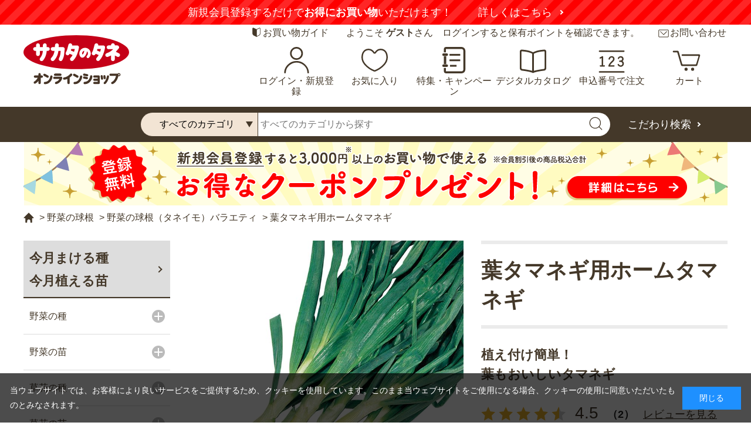

--- FILE ---
content_type: text/html; charset=utf-8
request_url: https://sakata-netshop.com/shop/g/g51900047/
body_size: 25407
content:
<!DOCTYPE html>
<html data-browse-mode="P" lang="ja" >
<head prefix="og: http://ogp.me/ns#">
<meta charset="UTF-8">
<title>葉タマネギ用ホームタマネギ｜種（タネ）,球根,苗,資材,ガーデニンググッズの通販はサカタのタネ オンラインショップ</title>
<link rel="canonical" href="https://sakata-netshop.com/shop/g/g51900047/">


<meta name="description" content="葉タマネギ用ホームタマネギ 500g1組(500g1組)のページです。野菜と草花、園芸用品を中心に、ガーデニングを愛好される皆さまのお役に立つ商品を販売しています。創業110年以上の国内最大手種苗メーカー、サカタのタネが運営するオンラインショップです。">
<meta name="keywords" content="51900047,葉タマネギ用ホームタマネギ 500g1組,500g1組,種（タネ）,球根,苗,家庭菜園,園芸,ガーデニング,サカタのタネ,通販,販売,オンラインショップ">


<meta property="og:url" content="https://sakata-netshop.com/shop/goods/goods.aspx?goods=51900047" />
<meta property="og:type" content="article" />
<meta property="og:title" content="種（タネ）,球根,苗の通販はサカタのタネ オンラインショップ" />
<meta property="og:description" content="創業100年以上の国内最大手種苗メーカー、サカタのタネが運営するオンラインショップです。花と野菜、園芸用品を中心に、ガーデニングを愛好される皆様のお役に立つ商品を販売しています。" />
<meta property="og:site_name" content="種（タネ）,球根,苗サカタのタネ オンラインショップの通販は" />
<meta property="og:image" content="https://sakata-netshop.com/img/OGP.jpg" />



<meta name="twitter:card" content="summary_large_image" />




<meta name="wwwroot" content="" />
<meta name="rooturl" content="https://sakata-netshop.com" />
<meta name="viewport" content="width=1200">
<link rel="stylesheet" type="text/css" href="https://ajax.googleapis.com/ajax/libs/jqueryui/1.12.1/themes/ui-lightness/jquery-ui.min.css">
<link rel="stylesheet" type="text/css" href="https://maxcdn.bootstrapcdn.com/font-awesome/4.7.0/css/font-awesome.min.css">
<link rel="stylesheet" type="text/css" href="/css/sys/reset.css">
<link rel="stylesheet" type="text/css" href="/css/sys/base.css">
<link rel="stylesheet" type="text/css" href="/css/sys/base_form.css">
<link rel="stylesheet" type="text/css" href="/css/sys/base_misc.css">
<link rel="stylesheet" type="text/css" href="/css/sys/layout.css">
<link rel="stylesheet" type="text/css" href="/css/sys/block_common.css">
<link rel="stylesheet" type="text/css" href="/css/sys/block_customer.css">
<link rel="stylesheet" type="text/css" href="/css/sys/block_goods.css">
<link rel="stylesheet" type="text/css" href="/css/sys/block_order.css">
<link rel="stylesheet" type="text/css" href="/css/sys/block_misc.css">
<link rel="stylesheet" type="text/css" href="/css/sys/block_store.css">
<script src="https://ajax.googleapis.com/ajax/libs/jquery/3.7.1/jquery.min.js"></script>
<script src="https://ajax.googleapis.com/ajax/libs/jqueryui/1.12.1/jquery-ui.min.js"></script>
<script src="/lib/jquery.cookie.js"></script>
<script src="/lib/jquery.balloon.js"></script>
<script src="/lib/goods/jquery.tile.min.js"></script>
<script src="/lib/modernizr-custom.js"></script>
<script src="/js/sys/tmpl.js"></script>
<script src="/js/sys/msg.js"></script>
<script src="/js/sys/sys.js"></script>
<script src="/js/sys/common.js"></script>
<script src="/js/sys/search_suggest.js"></script>
<script src="/js/sys/ui.js"></script>

<!-- Google Tag Manager -->
<script>(function(w,d,s,l,i){w[l]=w[l]||[];w[l].push({'gtm.start':
new Date().getTime(),event:'gtm.js'});var f=d.getElementsByTagName(s)[0],
j=d.createElement(s),dl=l!='dataLayer'?'&l='+l:'';j.async=true;j.src=
'https://www.googletagmanager.com/gtm.js?id='+i+dl;f.parentNode.insertBefore(j,f);
})(window,document,'script','dataLayer','GTM-M4HSR75');</script>
<!-- End Google Tag Manager -->


<script src="https://lightning-recommend.io/js/main.js" id="l-recommend" data-tenant="sakataseed" ></script>
<script type="application/l-recommend">
    {
        "setting": {
            "defaultLoading": "lazy",
            "display": true,
            "tracking": true
        },
        "userInfo": {
            "rank": "0"
        }
    }
</script>



	
		<meta name="thumbnail" content="https://sakata-netshop.com/img/usr/common/thumbnail.jpg"/>
<link type="text/css" rel="stylesheet" href="https://show.revico.jp/css/star.css">
<link rel="stylesheet" type="text/css" href="/css/usr/slick.css">
<link rel="stylesheet" type="text/css" href="/css/usr/base.css">
<link rel="stylesheet" type="text/css" href="/css/usr/layout.css">
<link rel="stylesheet" type="text/css" href="/css/usr/block.css?20250731">
<link rel="stylesheet" type="text/css" href="/css/usr/user.css?20251211_v2">
<script src="/lib/js.cookie.min.js"></script>
<script src="/js/usr/tmpl.js"></script>
<script src="/js/usr/msg.js"></script>
<script src="/js/usr/user.js?20251008_v0"></script>
<script src="/lib/lazysizes.min.js"></script>
<script src="/lib/slick.min.js"></script>
<script src="/js/usr/common.js?250722_v0" defer></script>
<link rel="SHORTCUT ICON" href="/favicon.ico">
<style>
	body {
		font-feature-settings:"palt";
	}
</style>

<!-- Global site tag (gtag.js) - Google Analytics -->
<script async src="https://www.googletagmanager.com/gtag/js?id=G-3QLP4W141D"></script>
<script>
  const tracking_code = "G-3QLP4W141D";
  window.dataLayer = window.dataLayer || [];
  function gtag(){dataLayer.push(arguments);}
  gtag('js', new Date());
  gtag('config', tracking_code, { send_page_view: false });

window.addEventListener('DOMContentLoaded', function(){
  var mailDom = document.getElementsByName('uid');
  var pwdDom = document.getElementsByName('pwd');
  var certDom = document.getElementsByName('cert_key');

  var isPageviewsend = false;
  if(!((mailDom.length > 0 && pwdDom.length > 0) || certDom.length > 0)) {
    isPageviewsend = true;
  }

  if(!(location.href.includes('customer/menu.aspx') || location.href.includes('order/dest.aspx') || location.href.includes('order/make_estimate.aspx'))) {
    isPageviewsend = true;
  }
  
  if(isPageviewsend){
    gtag('config', tracking_code);
  }
});
</script>

<meta name="google-site-verification" content="XIynwY2Duy-DSddGxv0fw62XS3wYbrjDAZPULXAzz68" />
	


	<script src="/js/usr/goods.js"></script>
<script src="/js/usr/okzoom.js"></script> 
<!-- lightbox画像表示枚数-->
<script>
jQuery(window).ready(function () {
  if (typeof lightbox != 'undefined') {
    lightbox.option({
      'albumLabel': "%1 / %2",
    })
  }
});
</script>

<script>
function getParam(name, url) {
	if (!url) url = window.location.href;
	name = name.replace(/[\[\]]/g, "\\$&");
	var regex = new RegExp("[?&]" + name + "(=([^&#]*)|&|#|$)"),
			results = regex.exec(url);
	if (!results) return null;
	if (!results[2]) return '';
	return decodeURIComponent(results[2].replace(/\+/g, " "));
}
jQuery(function() {
  // 検索結果が無い場合
	let this_keyword = '';
  if (jQuery('.page-search .block-search-goods .block-goods-list--pager').length <= 0) {
		if(getParam('category4')){
			this_keyword = 'category' + getParam('category4') + '_' + jQuery('#block-search-goods--keyword input[name="keyword"]').val();
		} else {
			this_keyword = jQuery('#block-search-goods--keyword input[name="keyword"]').val();
		}
    window.dataLayer = window.dataLayer || [];
    dataLayer.push({
      keyword: this_keyword,
    });
  }
});
</script>

<!-- etm meta -->
<meta property="etm:device" content="desktop" />
<meta property="etm:page_type" content="goods" />
<meta property="etm:cart_item" content="[]" />
<meta property="etm:attr" content="" />
<meta property="etm:goods_detail" content="{&quot;goods&quot;:&quot;51900047&quot;,&quot;category&quot;:&quot;3016&quot;,&quot;name&quot;:&quot;葉タマネギ用ホームタマネギ 500g1組&quot;,&quot;variation_name1&quot;:&quot;500g1組&quot;,&quot;variation_name2&quot;:&quot;&quot;,&quot;item_code&quot;:&quot;&quot;,&quot;backorder_fg&quot;:&quot;1&quot;,&quot;s_dt&quot;:&quot;2017/01/01&quot;,&quot;f_dt&quot;:&quot;&quot;,&quot;release_dt&quot;:&quot;2017/01/01&quot;,&quot;regular&quot;:&quot;0&quot;,&quot;set_fg&quot;:&quot;0&quot;,&quot;stock_status&quot;:&quot;1&quot;,&quot;price&quot;:&quot;1380&quot;,&quot;sale_fg&quot;:&quot;false&quot;,&quot;brand&quot;:&quot;&quot;,&quot;brand_name&quot;:&quot;&quot;,&quot;category_name&quot;:&quot;野菜の球根（タネイモ）バラエティ&quot;}" />
<meta property="etm:goods_keyword" content="[{&quot;goods&quot;:&quot;51900047&quot;,&quot;stock&quot;:&quot;\u003cBR\u003e植え付け簡単！葉もおいしいタマネギ&quot;},{&quot;goods&quot;:&quot;51900047&quot;,&quot;stock&quot;:&quot;500G1組&quot;},{&quot;goods&quot;:&quot;51900047&quot;,&quot;stock&quot;:&quot;51900047&quot;},{&quot;goods&quot;:&quot;51900047&quot;,&quot;stock&quot;:&quot;519-00047&quot;},{&quot;goods&quot;:&quot;51900047&quot;,&quot;stock&quot;:&quot;519－00047&quot;},{&quot;goods&quot;:&quot;51900047&quot;,&quot;stock&quot;:&quot;519‐00047&quot;},{&quot;goods&quot;:&quot;51900047&quot;,&quot;stock&quot;:&quot;アサツキ&quot;},{&quot;goods&quot;:&quot;51900047&quot;,&quot;stock&quot;:&quot;たまねぎ&quot;},{&quot;goods&quot;:&quot;51900047&quot;,&quot;stock&quot;:&quot;ハタマネギヨウホームタマネギ&quot;},{&quot;goods&quot;:&quot;51900047&quot;,&quot;stock&quot;:&quot;ラッキョウ&quot;},{&quot;goods&quot;:&quot;51900047&quot;,&quot;stock&quot;:&quot;夏植え野菜球根&quot;},{&quot;goods&quot;:&quot;51900047&quot;,&quot;stock&quot;:&quot;干しネギ&quot;},{&quot;goods&quot;:&quot;51900047&quot;,&quot;stock&quot;:&quot;玉ねぎ&quot;},{&quot;goods&quot;:&quot;51900047&quot;,&quot;stock&quot;:&quot;玉葱&quot;},{&quot;goods&quot;:&quot;51900047&quot;,&quot;stock&quot;:&quot;秋ジャガイモ・夏植え野菜球根&quot;},{&quot;goods&quot;:&quot;51900047&quot;,&quot;stock&quot;:&quot;植え付け簡単！\u003cBR\u003e葉もおいしいタマネギ&quot;},{&quot;goods&quot;:&quot;51900047&quot;,&quot;stock&quot;:&quot;植え付け簡単！葉もおいしいタマネギ&quot;},{&quot;goods&quot;:&quot;51900047&quot;,&quot;stock&quot;:&quot;野菜球根&quot;},{&quot;goods&quot;:&quot;51900047&quot;,&quot;stock&quot;:&quot;葉タマネギ用ホームタマネギ&quot;}]" />
<meta property="etm:goods_event" content="[{&quot;event&quot;:&quot;category-ranking-3016&quot;,&quot;name&quot;:&quot;野菜の球根バラエティのランキング&quot;,&quot;goods&quot;:&quot;51900047&quot;},{&quot;event&quot;:&quot;ranking-3016&quot;,&quot;name&quot;:&quot;野菜の球根バラエティのランキング&quot;,&quot;goods&quot;:&quot;51900047&quot;}]" />
<meta property="etm:goods_genre" content="[]" />

<script src="/js/sys/goods_ajax_cart.js"></script>
<script src="/js/sys/goods_ajax_bookmark.js"></script>
<script src="/js/sys/goods_ajax_quickview.js"></script>
<script src="/js/sys/analytics_cookie.js"></script>
<script>
(function(){
  'use strict';
  window.dataLayer = window.dataLayer || [];
  dataLayer.push({
    'etm_ga_timestamp': setAnalytics.getAccessTime(),
    'etm_ga_sessionid': '',
    'etm_ga_customerguid': '00000000-0000-0000-0000-000000000000',
    'event': 'etm_ga_dmp_data_send'
  });
})();
</script>



</head>
<body class="page-goods" 

		

>


<!-- Google Tag Manager (noscript) -->
<noscript><iframe src="https://www.googletagmanager.com/ns.html?id=GTM-M4HSR75"
height="0" width="0" style="display:none;visibility:hidden"></iframe></noscript>
<!-- End Google Tag Manager (noscript) -->




<div class="wrapper">
	
		
		
			
					<div class="block-header--newentry">
    <div class="carousel">
		<div class="carousel-item"><strong>【注意喚起】</strong>悪質な偽サイトにご注意ください<a href="/shop/t/t1147/" target="_blank">詳しくはこちら</a></div>
        <div class="carousel-item">新規会員登録するだけで<strong>お得にお買い物</strong>いただけます！<a href="/shop/pages/guide_service.aspx">詳しくはこちら</a></div>
    </div>
</div>  
<header id="header" class="pane-header">
    <div class="container">
    <div class="block-header-sub">
      <div class="block-header-guide"><a href="/shop/pages/guide.aspx">お買い物ガイド</a></div>
      <div class="block-header-welcome">ようこそ <strong>ゲスト</strong>さん　ログインすると保有ポイントを確認できます。</div>
      <div class="block-header-contact"><a href="/shop/pages/contact.aspx">お問い合わせ</a></div>
    </div>
      <div class="block-header-logo"> <a class="block-header-logo--link" href="/shop/default.aspx"><img src="/img/usr/common/sitelogo.svg" alt="サカタのタネ オンラインショップ" class="block-header-logo--img"></a></div>
      <div class="block-headernav">
        <ul class="block-headernav--item-list">
          <li class="block-headernav--item-list-login"><a href="/shop/customer/menu.aspx">ログイン・新規登録</a></li>
          <li class="block-headernav--item-list-bookmark"><a href="/shop/customer/bookmark_guest.aspx">お気に入り</a></li>
        <li class="block-headernav--item-list-feature"><a href="https://sakata-netshop.com/feature_list/">特集・キャンペーン</a></li>
          <li class="block-headernav--item-list-digitalcatalog"><a href="/shop/pages/digitalcatalog.aspx">デジタルカタログ</a></li>
          <li class="block-headernav--item-list-catalog"><a href="/shop/quickorder/quickorder.aspx">申込番号で注文</a></li>
          <li class="block-headernav--item-list-cart"><a href="/shop/cart/cart.aspx"><span class="block-headernav--cart-count js-cart-count"></span>カート</a></li>
        </ul>
      </div>
    </div>
    <div class="block-global-search">
      <form name="frmSearch" method="get" action="/shop/goods/search.aspx">
        <input type="hidden" name="search" value="x">
        <div class="container">
          <input type="hidden" name="category2" value="" class="block-global-search--category2">
          <select class="f" name="category4">
            <option value="">すべてのカテゴリ</option>
            <option value="10"> 野菜・ハーブの種、キノコ</option>
            <option value="20"> 野菜・ハーブの苗</option>
            <option value="30"> 野菜の球根</option>
            <option value="40"> 草花の種</option>
            <option value="50"> 草花の苗</option>
            <option value="60"> 草花の球根</option>
            <option value="70"> ガーデニング用品</option>
            <option value="80"> 食品</option>
          </select>
          <input class="block-global-search--keyword js-suggest-search" type="text" value="" tabindex="1" id="keyword" placeholder="すべてのカテゴリから探す" title="すべてのカテゴリから探す" name="keyword" data-suggest-submit="on" autocomplete="off">
          <button class="block-global-search--submit btn btn-default" type="submit" tabindex="1" name="search" value="search"><img src="/img/usr/common/ico_search.svg" alt=""></button>
          <p class="block-global-search--searchdetail"><a class="block-global-search--search-detail-link" tabindex="1" href="/shop/goods/search.aspx">こだわり検索</a></p>
        </div>
      </form>
    </div>
    <div class="block-header-fixed">
      <div class="block-header-fixed-container">
        <div class="block-header-logo"> <a class="block-header-logo--link" href="/shop/default.aspx"><img src="/img/usr/common/sitelogo.svg" alt="サカタのタネ オンラインショップ" class="block-header-logo--img"></a> </div>
        <div class="block-global-search">
          <form name="frmSearch" method="get" action="/shop/goods/search.aspx">
            <input type="hidden" name="search" value="x">
            <div class="block-header-fixed-search">
              <input type="hidden" name="category2" value="" class="block-global-search--category2">
              <select class="f" name="category4">
                <option value="">すべてのカテゴリ</option>
                <option value="10"> 野菜・ハーブの種、キノコ</option>
                <option value="20"> 野菜・ハーブの苗</option>
                <option value="30"> 野菜の球根</option>
                <option value="40"> 草花の種</option>
                <option value="50"> 草花の苗</option>
                <option value="60"> 草花の球根</option>
                <option value="70"> ガーデニング用品</option>
                <option value="80"> 食品</option>
              </select>
              <input class="block-global-search--keyword js-suggest-search" type="text" value="" tabindex="1" id="keyword2" placeholder="すべてのカテゴリから探す" title="すべてのカテゴリから探す" name="keyword" data-suggest-submit="on" autocomplete="off">
              <button class="block-global-search--submit btn btn-default" type="submit" tabindex="1" name="search" value="search"><img src="/img/usr/common/ico_search.svg" alt=""></button>
              <p class="block-global-search--searchdetail"><a class="block-global-search--search-detail-link" tabindex="1" href="/shop/goods/search.aspx">こだわり検索</a></p>
            </div>
          </form>
        </div>
        <div class="block-headernav">
          <ul class="block-headernav--item-list">
            <li class="block-headernav--item-list-login"><a href="/shop/customer/menu.aspx">ログイン・新規登録</a></li>
            <li class="block-headernav--item-list-digitalcatalog"><a href="/shop/pages/digitalcatalog.aspx">デジタルカタログ</a></li>
            <li class="block-headernav--item-list-cart"><a href="/shop/cart/cart.aspx"><span class="block-headernav--cart-count js-cart-count"></span>カート</a></li>
          </ul>
        </div>
      </div>
    </div>
  </header>
<div class="block-header--banner">

<a href="/shop/pages/guide_service.aspx">
<img src="/img/usr/banner/bnr_head_500coupon_20210531.png" alt="登録無料 新規会員登録でお得なクーポンプレゼント！">
</a>

<!--

<a href="/shop/pages/guide_service.aspx">
<img src="/img/usr/banner/bnr_head_1000couponCP.png" alt="登録無料 新規会員登録でお得なクーポンプレゼント！今なら最大1,000円分プレゼント！">
</a>

-->

</div>

					
						
					
			
		
	
	
<div class="pane-topic-path">
	<div class="container">
		<div class="block-topic-path">
	<ul class="block-topic-path--list" id="bread-crumb-list" itemscope itemtype="https://schema.org/BreadcrumbList">
		<li class="block-topic-path--category-item block-topic-path--item__home" itemscope itemtype="https://schema.org/ListItem" itemprop="itemListElement">
	<a href="https://sakata-netshop.com/shop/" itemprop="item">
		<span itemprop="name">ホーム</span>
	</a>
	<meta itemprop="position" content="1" />
</li>

<li class="block-topic-path--category-item" itemscope itemtype="https://schema.org/ListItem" itemprop="itemListElement">
	&gt;
	<a href="https://sakata-netshop.com/shop/c/c30/" itemprop="item">
		<span itemprop="name">野菜の球根</span>
	</a>
	<meta itemprop="position" content="2" />
</li>


<li class="block-topic-path--category-item" itemscope itemtype="https://schema.org/ListItem" itemprop="itemListElement">
	&gt;
	<a href="https://sakata-netshop.com/shop/c/c3016/" itemprop="item">
		<span itemprop="name">野菜の球根（タネイモ）バラエティ</span>
	</a>
	<meta itemprop="position" content="3" />
</li>


<li class="block-topic-path--category-item block-topic-path--item__current" itemscope itemtype="https://schema.org/ListItem" itemprop="itemListElement">
	&gt;
	<a href="https://sakata-netshop.com/shop/g/g51900047/" itemprop="item">
		<span itemprop="name">葉タマネギ用ホームタマネギ</span>
	</a>
	<meta itemprop="position" content="4" />
</li>


	</ul>

</div>
	</div>
</div>
<div class="pane-contents">
	<div class="container">

		<div class="pane-left-menu">
			<div id="block_of_sowing" class="block-sowing-tree">
	<div class="pane-block--title block-sowing-tree--header"><a href="/shop/pages/sowingcalendar.aspx">今月まける種<br>今月植える苗</a></div>
<ul class="block-sowing-tree--items block-sowing-tree--level1">

	<li class="block-sowing-tree--item">


	<a href="/shop/r/r90/">
	
		<span>
			野菜の種
		</span>
	</a>

	<ul class="block-sowing-tree--items block-sowing-tree--level2">

	<li class="block-sowing-tree--item">


	<a href="/shop/r/r9001/">
	
		<span>
			１月
		</span>
	</a>

	<ul class="block-sowing-tree--items block-sowing-tree--level3">

	<li class="block-sowing-tree--item">


	<a href="/shop/r/r900110/">
	
		<span>
			寒地・寒冷地
		</span>
	</a>

	
	</li>

	<li class="block-sowing-tree--item">


	<a href="/shop/r/r900120/">
	
		<span>
			温暖地
		</span>
	</a>

	
	</li>

	<li class="block-sowing-tree--item">


	<a href="/shop/r/r900130/">
	
		<span>
			暖地
		</span>
	</a>

	
	</li>

</ul>

	</li>

	<li class="block-sowing-tree--item">


	<a href="/shop/r/r9002/">
	
		<span>
			２月
		</span>
	</a>

	<ul class="block-sowing-tree--items block-sowing-tree--level3">

	<li class="block-sowing-tree--item">


	<a href="/shop/r/r900210/">
	
		<span>
			寒地・寒冷地
		</span>
	</a>

	
	</li>

	<li class="block-sowing-tree--item">


	<a href="/shop/r/r900220/">
	
		<span>
			温暖地
		</span>
	</a>

	
	</li>

	<li class="block-sowing-tree--item">


	<a href="/shop/r/r900230/">
	
		<span>
			暖地
		</span>
	</a>

	
	</li>

</ul>

	</li>

	<li class="block-sowing-tree--item">


	<a href="/shop/r/r9003/">
	
		<span>
			３月
		</span>
	</a>

	<ul class="block-sowing-tree--items block-sowing-tree--level3">

	<li class="block-sowing-tree--item">


	<a href="/shop/r/r900310/">
	
		<span>
			寒地・寒冷地
		</span>
	</a>

	
	</li>

	<li class="block-sowing-tree--item">


	<a href="/shop/r/r900320/">
	
		<span>
			温暖地
		</span>
	</a>

	
	</li>

	<li class="block-sowing-tree--item">


	<a href="/shop/r/r900330/">
	
		<span>
			暖地
		</span>
	</a>

	
	</li>

</ul>

	</li>

	<li class="block-sowing-tree--item">


	<a href="/shop/r/r9004/">
	
		<span>
			４月
		</span>
	</a>

	<ul class="block-sowing-tree--items block-sowing-tree--level3">

	<li class="block-sowing-tree--item">


	<a href="/shop/r/r900410/">
	
		<span>
			寒地・寒冷地
		</span>
	</a>

	
	</li>

	<li class="block-sowing-tree--item">


	<a href="/shop/r/r900420/">
	
		<span>
			温暖地
		</span>
	</a>

	
	</li>

	<li class="block-sowing-tree--item">


	<a href="/shop/r/r900430/">
	
		<span>
			暖地
		</span>
	</a>

	
	</li>

</ul>

	</li>

	<li class="block-sowing-tree--item">


	<a href="/shop/r/r9005/">
	
		<span>
			５月
		</span>
	</a>

	<ul class="block-sowing-tree--items block-sowing-tree--level3">

	<li class="block-sowing-tree--item">


	<a href="/shop/r/r900510/">
	
		<span>
			寒地・寒冷地
		</span>
	</a>

	
	</li>

	<li class="block-sowing-tree--item">


	<a href="/shop/r/r900520/">
	
		<span>
			温暖地
		</span>
	</a>

	
	</li>

	<li class="block-sowing-tree--item">


	<a href="/shop/r/r900530/">
	
		<span>
			暖地
		</span>
	</a>

	
	</li>

</ul>

	</li>

	<li class="block-sowing-tree--item">


	<a href="/shop/r/r9006/">
	
		<span>
			６月
		</span>
	</a>

	<ul class="block-sowing-tree--items block-sowing-tree--level3">

	<li class="block-sowing-tree--item">


	<a href="/shop/r/r900610/">
	
		<span>
			寒地・寒冷地
		</span>
	</a>

	
	</li>

	<li class="block-sowing-tree--item">


	<a href="/shop/r/r900620/">
	
		<span>
			温暖地
		</span>
	</a>

	
	</li>

	<li class="block-sowing-tree--item">


	<a href="/shop/r/r900630/">
	
		<span>
			暖地
		</span>
	</a>

	
	</li>

</ul>

	</li>

	<li class="block-sowing-tree--item">


	<a href="/shop/r/r9007/">
	
		<span>
			７月
		</span>
	</a>

	<ul class="block-sowing-tree--items block-sowing-tree--level3">

	<li class="block-sowing-tree--item">


	<a href="/shop/r/r900710/">
	
		<span>
			寒地・寒冷地
		</span>
	</a>

	
	</li>

	<li class="block-sowing-tree--item">


	<a href="/shop/r/r900720/">
	
		<span>
			温暖地
		</span>
	</a>

	
	</li>

	<li class="block-sowing-tree--item">


	<a href="/shop/r/r900730/">
	
		<span>
			暖地
		</span>
	</a>

	
	</li>

</ul>

	</li>

	<li class="block-sowing-tree--item">


	<a href="/shop/r/r9008/">
	
		<span>
			８月
		</span>
	</a>

	<ul class="block-sowing-tree--items block-sowing-tree--level3">

	<li class="block-sowing-tree--item">


	<a href="/shop/r/r900810/">
	
		<span>
			寒地・寒冷地
		</span>
	</a>

	
	</li>

	<li class="block-sowing-tree--item">


	<a href="/shop/r/r900820/">
	
		<span>
			温暖地
		</span>
	</a>

	
	</li>

	<li class="block-sowing-tree--item">


	<a href="/shop/r/r900830/">
	
		<span>
			暖地
		</span>
	</a>

	
	</li>

</ul>

	</li>

	<li class="block-sowing-tree--item">


	<a href="/shop/r/r9009/">
	
		<span>
			９月
		</span>
	</a>

	<ul class="block-sowing-tree--items block-sowing-tree--level3">

	<li class="block-sowing-tree--item">


	<a href="/shop/r/r900910/">
	
		<span>
			寒地・寒冷地
		</span>
	</a>

	
	</li>

	<li class="block-sowing-tree--item">


	<a href="/shop/r/r900920/">
	
		<span>
			温暖地
		</span>
	</a>

	
	</li>

	<li class="block-sowing-tree--item">


	<a href="/shop/r/r900930/">
	
		<span>
			暖地
		</span>
	</a>

	
	</li>

</ul>

	</li>

	<li class="block-sowing-tree--item">


	<a href="/shop/r/r9010/">
	
		<span>
			１０月
		</span>
	</a>

	<ul class="block-sowing-tree--items block-sowing-tree--level3">

	<li class="block-sowing-tree--item">


	<a href="/shop/r/r901010/">
	
		<span>
			寒地・寒冷地
		</span>
	</a>

	
	</li>

	<li class="block-sowing-tree--item">


	<a href="/shop/r/r901020/">
	
		<span>
			温暖地
		</span>
	</a>

	
	</li>

	<li class="block-sowing-tree--item">


	<a href="/shop/r/r901030/">
	
		<span>
			暖地
		</span>
	</a>

	
	</li>

</ul>

	</li>

	<li class="block-sowing-tree--item">


	<a href="/shop/r/r9011/">
	
		<span>
			１１月
		</span>
	</a>

	<ul class="block-sowing-tree--items block-sowing-tree--level3">

	<li class="block-sowing-tree--item">


	<a href="/shop/r/r901110/">
	
		<span>
			寒地・寒冷地
		</span>
	</a>

	
	</li>

	<li class="block-sowing-tree--item">


	<a href="/shop/r/r901120/">
	
		<span>
			温暖地
		</span>
	</a>

	
	</li>

	<li class="block-sowing-tree--item">


	<a href="/shop/r/r901130/">
	
		<span>
			暖地
		</span>
	</a>

	
	</li>

</ul>

	</li>

	<li class="block-sowing-tree--item">


	<a href="/shop/r/r9012/">
	
		<span>
			１２月
		</span>
	</a>

	<ul class="block-sowing-tree--items block-sowing-tree--level3">

	<li class="block-sowing-tree--item">


	<a href="/shop/r/r901210/">
	
		<span>
			寒地・寒冷地
		</span>
	</a>

	
	</li>

	<li class="block-sowing-tree--item">


	<a href="/shop/r/r901220/">
	
		<span>
			温暖地
		</span>
	</a>

	
	</li>

	<li class="block-sowing-tree--item">


	<a href="/shop/r/r901230/">
	
		<span>
			暖地
		</span>
	</a>

	
	</li>

</ul>

	</li>

</ul>

	</li>

	<li class="block-sowing-tree--item">


	<a href="/shop/r/r91/">
	
		<span>
			野菜の苗
		</span>
	</a>

	<ul class="block-sowing-tree--items block-sowing-tree--level2">

	<li class="block-sowing-tree--item block-sowing-tree--item--non-clickable">


	
	<span>
		１月
	</span>

	
	</li>

	<li class="block-sowing-tree--item block-sowing-tree--item--non-clickable">


	
	<span>
		２月
	</span>

	
	</li>

	<li class="block-sowing-tree--item">


	<a href="/shop/r/r9103/">
	
		<span>
			３月
		</span>
	</a>

	
	</li>

	<li class="block-sowing-tree--item">


	<a href="/shop/r/r9104/">
	
		<span>
			４月
		</span>
	</a>

	
	</li>

	<li class="block-sowing-tree--item">


	<a href="/shop/r/r9105/">
	
		<span>
			５月
		</span>
	</a>

	
	</li>

	<li class="block-sowing-tree--item">


	<a href="/shop/r/r9106/">
	
		<span>
			６月
		</span>
	</a>

	
	</li>

	<li class="block-sowing-tree--item block-sowing-tree--item--non-clickable">


	
	<span>
		７月
	</span>

	
	</li>

	<li class="block-sowing-tree--item block-sowing-tree--item--non-clickable">


	
	<span>
		８月
	</span>

	
	</li>

	<li class="block-sowing-tree--item">


	<a href="/shop/r/r9109/">
	
		<span>
			９月
		</span>
	</a>

	
	</li>

	<li class="block-sowing-tree--item">


	<a href="/shop/r/r9110/">
	
		<span>
			１０月
		</span>
	</a>

	
	</li>

	<li class="block-sowing-tree--item">


	<a href="/shop/r/r9111/">
	
		<span>
			１１月
		</span>
	</a>

	
	</li>

	<li class="block-sowing-tree--item">


	<a href="/shop/r/r9112/">
	
		<span>
			１２月
		</span>
	</a>

	
	</li>

</ul>

	</li>

	<li class="block-sowing-tree--item">


	<a href="/shop/r/r95/">
	
		<span>
			草花の種
		</span>
	</a>

	<ul class="block-sowing-tree--items block-sowing-tree--level2">

	<li class="block-sowing-tree--item">


	<a href="/shop/r/r9501/">
	
		<span>
			１月
		</span>
	</a>

	<ul class="block-sowing-tree--items block-sowing-tree--level3">

	<li class="block-sowing-tree--item block-sowing-tree--item--non-clickable">


	
	<span>
		寒地・寒冷地
	</span>

	
	</li>

	<li class="block-sowing-tree--item">


	<a href="/shop/r/r950120/">
	
		<span>
			温暖地
		</span>
	</a>

	
	</li>

	<li class="block-sowing-tree--item">


	<a href="/shop/r/r950130/">
	
		<span>
			暖地
		</span>
	</a>

	
	</li>

</ul>

	</li>

	<li class="block-sowing-tree--item">


	<a href="/shop/r/r9502/">
	
		<span>
			２月
		</span>
	</a>

	<ul class="block-sowing-tree--items block-sowing-tree--level3">

	<li class="block-sowing-tree--item block-sowing-tree--item--non-clickable">


	
	<span>
		寒地・寒冷地
	</span>

	
	</li>

	<li class="block-sowing-tree--item">


	<a href="/shop/r/r950220/">
	
		<span>
			温暖地
		</span>
	</a>

	
	</li>

	<li class="block-sowing-tree--item">


	<a href="/shop/r/r950230/">
	
		<span>
			暖地
		</span>
	</a>

	
	</li>

</ul>

	</li>

	<li class="block-sowing-tree--item">


	<a href="/shop/r/r9503/">
	
		<span>
			３月
		</span>
	</a>

	<ul class="block-sowing-tree--items block-sowing-tree--level3">

	<li class="block-sowing-tree--item">


	<a href="/shop/r/r950310/">
	
		<span>
			寒地・寒冷地
		</span>
	</a>

	
	</li>

	<li class="block-sowing-tree--item">


	<a href="/shop/r/r950320/">
	
		<span>
			温暖地
		</span>
	</a>

	
	</li>

	<li class="block-sowing-tree--item">


	<a href="/shop/r/r950330/">
	
		<span>
			暖地
		</span>
	</a>

	
	</li>

</ul>

	</li>

	<li class="block-sowing-tree--item">


	<a href="/shop/r/r9504/">
	
		<span>
			４月
		</span>
	</a>

	<ul class="block-sowing-tree--items block-sowing-tree--level3">

	<li class="block-sowing-tree--item">


	<a href="/shop/r/r950410/">
	
		<span>
			寒地・寒冷地
		</span>
	</a>

	
	</li>

	<li class="block-sowing-tree--item">


	<a href="/shop/r/r950420/">
	
		<span>
			温暖地
		</span>
	</a>

	
	</li>

	<li class="block-sowing-tree--item">


	<a href="/shop/r/r950430/">
	
		<span>
			暖地
		</span>
	</a>

	
	</li>

</ul>

	</li>

	<li class="block-sowing-tree--item">


	<a href="/shop/r/r9505/">
	
		<span>
			５月
		</span>
	</a>

	<ul class="block-sowing-tree--items block-sowing-tree--level3">

	<li class="block-sowing-tree--item">


	<a href="/shop/r/r950510/">
	
		<span>
			寒地・寒冷地
		</span>
	</a>

	
	</li>

	<li class="block-sowing-tree--item">


	<a href="/shop/r/r950520/">
	
		<span>
			温暖地
		</span>
	</a>

	
	</li>

	<li class="block-sowing-tree--item">


	<a href="/shop/r/r950530/">
	
		<span>
			暖地
		</span>
	</a>

	
	</li>

</ul>

	</li>

	<li class="block-sowing-tree--item">


	<a href="/shop/r/r9506/">
	
		<span>
			６月
		</span>
	</a>

	<ul class="block-sowing-tree--items block-sowing-tree--level3">

	<li class="block-sowing-tree--item">


	<a href="/shop/r/r950610/">
	
		<span>
			寒地・寒冷地
		</span>
	</a>

	
	</li>

	<li class="block-sowing-tree--item">


	<a href="/shop/r/r950620/">
	
		<span>
			温暖地
		</span>
	</a>

	
	</li>

	<li class="block-sowing-tree--item">


	<a href="/shop/r/r950630/">
	
		<span>
			暖地
		</span>
	</a>

	
	</li>

</ul>

	</li>

	<li class="block-sowing-tree--item">


	<a href="/shop/r/r9507/">
	
		<span>
			７月
		</span>
	</a>

	<ul class="block-sowing-tree--items block-sowing-tree--level3">

	<li class="block-sowing-tree--item">


	<a href="/shop/r/r950710/">
	
		<span>
			寒地・寒冷地
		</span>
	</a>

	
	</li>

	<li class="block-sowing-tree--item">


	<a href="/shop/r/r950720/">
	
		<span>
			温暖地
		</span>
	</a>

	
	</li>

	<li class="block-sowing-tree--item">


	<a href="/shop/r/r950730/">
	
		<span>
			暖地
		</span>
	</a>

	
	</li>

</ul>

	</li>

	<li class="block-sowing-tree--item">


	<a href="/shop/r/r9508/">
	
		<span>
			８月
		</span>
	</a>

	<ul class="block-sowing-tree--items block-sowing-tree--level3">

	<li class="block-sowing-tree--item">


	<a href="/shop/r/r950810/">
	
		<span>
			寒地・寒冷地
		</span>
	</a>

	
	</li>

	<li class="block-sowing-tree--item">


	<a href="/shop/r/r950820/">
	
		<span>
			温暖地
		</span>
	</a>

	
	</li>

	<li class="block-sowing-tree--item">


	<a href="/shop/r/r950830/">
	
		<span>
			暖地
		</span>
	</a>

	
	</li>

</ul>

	</li>

	<li class="block-sowing-tree--item">


	<a href="/shop/r/r9509/">
	
		<span>
			９月
		</span>
	</a>

	<ul class="block-sowing-tree--items block-sowing-tree--level3">

	<li class="block-sowing-tree--item">


	<a href="/shop/r/r950910/">
	
		<span>
			寒地・寒冷地
		</span>
	</a>

	
	</li>

	<li class="block-sowing-tree--item">


	<a href="/shop/r/r950920/">
	
		<span>
			温暖地
		</span>
	</a>

	
	</li>

	<li class="block-sowing-tree--item">


	<a href="/shop/r/r950930/">
	
		<span>
			暖地
		</span>
	</a>

	
	</li>

</ul>

	</li>

	<li class="block-sowing-tree--item">


	<a href="/shop/r/r9510/">
	
		<span>
			１０月
		</span>
	</a>

	<ul class="block-sowing-tree--items block-sowing-tree--level3">

	<li class="block-sowing-tree--item">


	<a href="/shop/r/r951010/">
	
		<span>
			寒地・寒冷地
		</span>
	</a>

	
	</li>

	<li class="block-sowing-tree--item">


	<a href="/shop/r/r951020/">
	
		<span>
			温暖地
		</span>
	</a>

	
	</li>

	<li class="block-sowing-tree--item">


	<a href="/shop/r/r951030/">
	
		<span>
			暖地
		</span>
	</a>

	
	</li>

</ul>

	</li>

	<li class="block-sowing-tree--item">


	<a href="/shop/r/r9511/">
	
		<span>
			１１月
		</span>
	</a>

	<ul class="block-sowing-tree--items block-sowing-tree--level3">

	<li class="block-sowing-tree--item block-sowing-tree--item--non-clickable">


	
	<span>
		寒地・寒冷地
	</span>

	
	</li>

	<li class="block-sowing-tree--item">


	<a href="/shop/r/r951120/">
	
		<span>
			温暖地
		</span>
	</a>

	
	</li>

	<li class="block-sowing-tree--item">


	<a href="/shop/r/r951130/">
	
		<span>
			暖地
		</span>
	</a>

	
	</li>

</ul>

	</li>

	<li class="block-sowing-tree--item">


	<a href="/shop/r/r9512/">
	
		<span>
			１２月
		</span>
	</a>

	<ul class="block-sowing-tree--items block-sowing-tree--level3">

	<li class="block-sowing-tree--item block-sowing-tree--item--non-clickable">


	
	<span>
		寒地・寒冷地
	</span>

	
	</li>

	<li class="block-sowing-tree--item block-sowing-tree--item--non-clickable">


	
	<span>
		温暖地
	</span>

	
	</li>

	<li class="block-sowing-tree--item block-sowing-tree--item--non-clickable">


	
	<span>
		暖地
	</span>

	
	</li>

</ul>

	</li>

</ul>

	</li>

	<li class="block-sowing-tree--item">


	<a href="/shop/r/r96/">
	
		<span>
			草花の苗
		</span>
	</a>

	<ul class="block-sowing-tree--items block-sowing-tree--level2">

	<li class="block-sowing-tree--item">


	<a href="/shop/r/r9601/">
	
		<span>
			１月
		</span>
	</a>

	
	</li>

	<li class="block-sowing-tree--item">


	<a href="/shop/r/r9602/">
	
		<span>
			２月
		</span>
	</a>

	
	</li>

	<li class="block-sowing-tree--item">


	<a href="/shop/r/r9603/">
	
		<span>
			３月
		</span>
	</a>

	
	</li>

	<li class="block-sowing-tree--item">


	<a href="/shop/r/r9604/">
	
		<span>
			４月
		</span>
	</a>

	
	</li>

	<li class="block-sowing-tree--item">


	<a href="/shop/r/r9605/">
	
		<span>
			５月
		</span>
	</a>

	
	</li>

	<li class="block-sowing-tree--item">


	<a href="/shop/r/r9606/">
	
		<span>
			６月
		</span>
	</a>

	
	</li>

	<li class="block-sowing-tree--item block-sowing-tree--item--non-clickable">


	
	<span>
		７月
	</span>

	
	</li>

	<li class="block-sowing-tree--item block-sowing-tree--item--non-clickable">


	
	<span>
		８月
	</span>

	
	</li>

	<li class="block-sowing-tree--item">


	<a href="/shop/r/r9609/">
	
		<span>
			９月
		</span>
	</a>

	
	</li>

	<li class="block-sowing-tree--item">


	<a href="/shop/r/r9610/">
	
		<span>
			１０月
		</span>
	</a>

	
	</li>

	<li class="block-sowing-tree--item">


	<a href="/shop/r/r9611/">
	
		<span>
			１１月
		</span>
	</a>

	
	</li>

	<li class="block-sowing-tree--item">


	<a href="/shop/r/r9612/">
	
		<span>
			１２月
		</span>
	</a>

	
	</li>

</ul>

	</li>

</ul>

</div>
<div id="block_of_categorytree" class="block-category-tree">
<div class="pane-block--title block-category-tree--header"><a href="/shop/c/">カテゴリから探す</a></div>

<ul class="block-category-tree--items block-category-tree--level-1">

	<li class="block-category-tree--item">


	<a href="/shop/c/c10/">
	
	<span>
		野菜・ハーブの種・キノコ
	</span>
	</a>

	<ul class="block-category-tree--items block-category-tree--level-2">

	<li class="block-category-tree--item">


	<a href="/shop/c/c1010/">
	
	<span>
		ハーブの種（タネ）
	</span>
	</a>

	
	</li>

	<li class="block-category-tree--item">


	<a href="/shop/c/c1011/">
	
	<span>
		スプラウト用の種（タネ）
	</span>
	</a>

	
	</li>

	<li class="block-category-tree--item">


	<a href="/shop/c/c1012/">
	
	<span>
		果菜類（実物野菜）の種（タネ）
	</span>
	</a>

	<ul class="block-category-tree--items block-category-tree--level-3">

	<li class="block-category-tree--item">


	<a href="/shop/c/c101210/">
	
	<span>
		トマト・ミニトマトの種（タネ）
	</span>
	</a>

	
	</li>

	<li class="block-category-tree--item">


	<a href="/shop/c/c101211/">
	
	<span>
		キュウリの種（タネ）
	</span>
	</a>

	
	</li>

	<li class="block-category-tree--item">


	<a href="/shop/c/c101212/">
	
	<span>
		トウモロコシ・スイートコーンの種（タネ）
	</span>
	</a>

	
	</li>

	<li class="block-category-tree--item">


	<a href="/shop/c/c101213/">
	
	<span>
		ピーマン・パプリカの種（タネ）
	</span>
	</a>

	
	</li>

	<li class="block-category-tree--item">


	<a href="/shop/c/c101214/">
	
	<span>
		ナスの種（タネ）
	</span>
	</a>

	
	</li>

	<li class="block-category-tree--item">


	<a href="/shop/c/c101215/">
	
	<span>
		カボチャの種（タネ）
	</span>
	</a>

	
	</li>

	<li class="block-category-tree--item">


	<a href="/shop/c/c101216/">
	
	<span>
		スイカの種（タネ）
	</span>
	</a>

	
	</li>

	<li class="block-category-tree--item">


	<a href="/shop/c/c101217/">
	
	<span>
		オクラの種（タネ）
	</span>
	</a>

	
	</li>

	<li class="block-category-tree--item">


	<a href="/shop/c/c101218/">
	
	<span>
		トウガラシ・シシトウの種 (タネ)
	</span>
	</a>

	
	</li>

	<li class="block-category-tree--item">


	<a href="/shop/c/c101219/">
	
	<span>
		ズッキーニの種 (タネ)
	</span>
	</a>

	
	</li>

	<li class="block-category-tree--item">


	<a href="/shop/c/c101220/">
	
	<span>
		メロンの種 (タネ)
	</span>
	</a>

	
	</li>

	<li class="block-category-tree--item">


	<a href="/shop/c/c101221/">
	
	<span>
		ゴーヤー・ウリ類の種 (タネ)
	</span>
	</a>

	
	</li>

</ul>

	</li>

	<li class="block-category-tree--item">


	<a href="/shop/c/c1013/">
	
	<span>
		葉菜類（葉物野菜）の種（タネ）
	</span>
	</a>

	<ul class="block-category-tree--items block-category-tree--level-3">

	<li class="block-category-tree--item">


	<a href="/shop/c/c101310/">
	
	<span>
		レタスの種（タネ）
	</span>
	</a>

	
	</li>

	<li class="block-category-tree--item">


	<a href="/shop/c/c101311/">
	
	<span>
		コマツナ・ツケナの種（タネ）
	</span>
	</a>

	
	</li>

	<li class="block-category-tree--item">


	<a href="/shop/c/c101312/">
	
	<span>
		ホウレンソウの種（タネ）
	</span>
	</a>

	
	</li>

	<li class="block-category-tree--item">


	<a href="/shop/c/c101313/">
	
	<span>
		チンゲンサイの種（タネ）
	</span>
	</a>

	
	</li>

	<li class="block-category-tree--item">


	<a href="/shop/c/c101314/">
	
	<span>
		キャベツの種（タネ）
	</span>
	</a>

	
	</li>

	<li class="block-category-tree--item">


	<a href="/shop/c/c101315/">
	
	<span>
		ハクサイの種（タネ）
	</span>
	</a>

	
	</li>

	<li class="block-category-tree--item">


	<a href="/shop/c/c101316/">
	
	<span>
		タマネギ・ネギ・ニラの種（タネ）
	</span>
	</a>

	
	</li>

	<li class="block-category-tree--item">


	<a href="/shop/c/c101317/">
	
	<span>
		ブロッコリーの種（タネ）
	</span>
	</a>

	
	</li>

	<li class="block-category-tree--item">


	<a href="/shop/c/c101318/">
	
	<span>
		アスパラガス・かき菜・ハナナの種（タネ）
	</span>
	</a>

	
	</li>

	<li class="block-category-tree--item">


	<a href="/shop/c/c101319/">
	
	<span>
		葉菜類バラエティの種（タネ）
	</span>
	</a>

	
	</li>

	<li class="block-category-tree--item">


	<a href="/shop/c/c101320/">
	
	<span>
		シュンギクの種 (タネ)
	</span>
	</a>

	
	</li>

	<li class="block-category-tree--item">


	<a href="/shop/c/c101321/">
	
	<span>
		カリフラワーの種 (タネ)
	</span>
	</a>

	
	</li>

	<li class="block-category-tree--item">


	<a href="/shop/c/c101322/">
	
	<span>
		中国野菜の種 (タネ)
	</span>
	</a>

	
	</li>

	<li class="block-category-tree--item">


	<a href="/shop/c/c101323/">
	
	<span>
		芽キャベツの種 (タネ)
	</span>
	</a>

	
	</li>

	<li class="block-category-tree--item">


	<a href="/shop/c/c101324/">
	
	<span>
		ミズナ (キョウナ)の種 (タネ)
	</span>
	</a>

	
	</li>

</ul>

	</li>

	<li class="block-category-tree--item">


	<a href="/shop/c/c1014/">
	
	<span>
		根菜類（根物野菜）の種（タネ）
	</span>
	</a>

	<ul class="block-category-tree--items block-category-tree--level-3">

	<li class="block-category-tree--item">


	<a href="/shop/c/c101410/">
	
	<span>
		ダイコンの種（タネ）
	</span>
	</a>

	
	</li>

	<li class="block-category-tree--item">


	<a href="/shop/c/c101411/">
	
	<span>
		ハツカダイコン（ラディッシュ）の種（タネ）
	</span>
	</a>

	
	</li>

	<li class="block-category-tree--item">


	<a href="/shop/c/c101412/">
	
	<span>
		ニンジンの種（タネ）
	</span>
	</a>

	
	</li>

	<li class="block-category-tree--item">


	<a href="/shop/c/c101413/">
	
	<span>
		カブの種（タネ）
	</span>
	</a>

	
	</li>

	<li class="block-category-tree--item">


	<a href="/shop/c/c101414/">
	
	<span>
		ゴボウの種（タネ）
	</span>
	</a>

	
	</li>

	<li class="block-category-tree--item">


	<a href="/shop/c/c101415/">
	
	<span>
		根菜類バラエティの種（タネ）
	</span>
	</a>

	
	</li>

</ul>

	</li>

	<li class="block-category-tree--item">


	<a href="/shop/c/c1015/">
	
	<span>
		豆類の種（タネ）
	</span>
	</a>

	<ul class="block-category-tree--items block-category-tree--level-3">

	<li class="block-category-tree--item">


	<a href="/shop/c/c101510/">
	
	<span>
		エダマメの種（タネ）
	</span>
	</a>

	
	</li>

	<li class="block-category-tree--item">


	<a href="/shop/c/c101511/">
	
	<span>
		インゲンの種（タネ）
	</span>
	</a>

	
	</li>

	<li class="block-category-tree--item">


	<a href="/shop/c/c101512/">
	
	<span>
		エンドウの種（タネ）
	</span>
	</a>

	
	</li>

	<li class="block-category-tree--item">


	<a href="/shop/c/c101513/">
	
	<span>
		ラッカセイの種（タネ）
	</span>
	</a>

	
	</li>

	<li class="block-category-tree--item">


	<a href="/shop/c/c101514/">
	
	<span>
		ソラマメの種（タネ）
	</span>
	</a>

	
	</li>

	<li class="block-category-tree--item">


	<a href="/shop/c/c101515/">
	
	<span>
		豆類バラエティの種（タネ）
	</span>
	</a>

	
	</li>

</ul>

	</li>

	<li class="block-category-tree--item">


	<a href="/shop/c/c1016/">
	
	<span>
		芝・緑肥の種（タネ）
	</span>
	</a>

	
	</li>

	<li class="block-category-tree--item">


	<a href="/shop/c/c1017/">
	
	<span>
		キノコ（種菌）栽培用品
	</span>
	</a>

	
	</li>

</ul>

	</li>

	<li class="block-category-tree--item">


	<a href="/shop/c/c20/">
	
	<span>
		野菜・ハーブの苗
	</span>
	</a>

	<ul class="block-category-tree--items block-category-tree--level-2">

	<li class="block-category-tree--item">


	<a href="/shop/c/c2010/">
	
	<span>
		ハーブの苗
	</span>
	</a>

	
	</li>

	<li class="block-category-tree--item">


	<a href="/shop/c/c2011/">
	
	<span>
		トマト・ミニトマトの苗
	</span>
	</a>

	
	</li>

	<li class="block-category-tree--item">


	<a href="/shop/c/c2012/">
	
	<span>
		キュウリの苗
	</span>
	</a>

	
	</li>

	<li class="block-category-tree--item">


	<a href="/shop/c/c2013/">
	
	<span>
		ナスの苗
	</span>
	</a>

	
	</li>

	<li class="block-category-tree--item">


	<a href="/shop/c/c2014/">
	
	<span>
		ピーマン・パプリカの苗
	</span>
	</a>

	
	</li>

	<li class="block-category-tree--item">


	<a href="/shop/c/c2015/">
	
	<span>
		ゴーヤーの苗
	</span>
	</a>

	
	</li>

	<li class="block-category-tree--item">


	<a href="/shop/c/c2016/">
	
	<span>
		カボチャの苗
	</span>
	</a>

	
	</li>

	<li class="block-category-tree--item">


	<a href="/shop/c/c2017/">
	
	<span>
		豆類の苗
	</span>
	</a>

	
	</li>

	<li class="block-category-tree--item">


	<a href="/shop/c/c2018/">
	
	<span>
		葉物の苗バラエティ
	</span>
	</a>

	
	</li>

	<li class="block-category-tree--item">


	<a href="/shop/c/c2019/">
	
	<span>
		キャベツ・芽キャベツの苗
	</span>
	</a>

	
	</li>

	<li class="block-category-tree--item">


	<a href="/shop/c/c2020/">
	
	<span>
		ブロッコリー・カリフラワーの苗
	</span>
	</a>

	
	</li>

	<li class="block-category-tree--item">


	<a href="/shop/c/c2021/">
	
	<span>
		タマネギ・ネギ・ニラの苗
	</span>
	</a>

	
	</li>

	<li class="block-category-tree--item">


	<a href="/shop/c/c2022/">
	
	<span>
		レタスの苗
	</span>
	</a>

	
	</li>

	<li class="block-category-tree--item">


	<a href="/shop/c/c2023/">
	
	<span>
		イチゴの苗
	</span>
	</a>

	
	</li>

	<li class="block-category-tree--item">


	<a href="/shop/c/c2024/">
	
	<span>
		野菜の苗バラエティ
	</span>
	</a>

	
	</li>

	<li class="block-category-tree--item">


	<a href="/shop/c/c2025/">
	
	<span>
		トウガラシ・シシトウの苗
	</span>
	</a>

	
	</li>

	<li class="block-category-tree--item">


	<a href="/shop/c/c2026/">
	
	<span>
		ズッキーニ・メロンなどウリ類の苗
	</span>
	</a>

	
	</li>

</ul>

	</li>

	<li class="block-category-tree--item">


	<a href="/shop/c/c30/">
	
	<span>
		野菜の球根
	</span>
	</a>

	<ul class="block-category-tree--items block-category-tree--level-2">

	<li class="block-category-tree--item">


	<a href="/shop/c/c3010/">
	
	<span>
		ジャガイモの球根(タネイモ)
	</span>
	</a>

	
	</li>

	<li class="block-category-tree--item">


	<a href="/shop/c/c3011/">
	
	<span>
		ヤマイモの球根(タネイモ)
	</span>
	</a>

	
	</li>

	<li class="block-category-tree--item">


	<a href="/shop/c/c3012/">
	
	<span>
		サトイモの球根(タネイモ)
	</span>
	</a>

	
	</li>

	<li class="block-category-tree--item">


	<a href="/shop/c/c3013/">
	
	<span>
		サツマイモの球根（苗）
	</span>
	</a>

	
	</li>

	<li class="block-category-tree--item">


	<a href="/shop/c/c3014/">
	
	<span>
		ショウガの球根(タネイモ)
	</span>
	</a>

	
	</li>

	<li class="block-category-tree--item">


	<a href="/shop/c/c3015/">
	
	<span>
		ニンニクの球根(タネイモ)
	</span>
	</a>

	
	</li>

	<li class="block-category-tree--item__open">


	<a href="/shop/c/c3016/">
	
	<span>
		野菜の球根（タネイモ）バラエティ
	</span>
	</a>

	
	</li>

</ul>

	</li>

	<li class="block-category-tree--item">


	<a href="/shop/c/c40/">
	
	<span>
		草花の種
	</span>
	</a>

	<ul class="block-category-tree--items block-category-tree--level-2">

	<li class="block-category-tree--item">


	<a href="/shop/c/c4010/">
	
	<span>
		アサガオ・ユウガオの種（タネ）
	</span>
	</a>

	
	</li>

	<li class="block-category-tree--item">


	<a href="/shop/c/c4011/">
	
	<span>
		アスター・マイクロアスターの種（タネ）
	</span>
	</a>

	
	</li>

	<li class="block-category-tree--item">


	<a href="/shop/c/c4012/">
	
	<span>
		カンパニュラの種（タネ）
	</span>
	</a>

	
	</li>

	<li class="block-category-tree--item">


	<a href="/shop/c/c4013/">
	
	<span>
		キンギョソウの種（タネ）
	</span>
	</a>

	
	</li>

	<li class="block-category-tree--item">


	<a href="/shop/c/c4014/">
	
	<span>
		羽毛ケイトウ・久留米ケイトウ・葉ゲイトウの種（タネ）
	</span>
	</a>

	
	</li>

	<li class="block-category-tree--item">


	<a href="/shop/c/c4015/">
	
	<span>
		コスモスの種（タネ）
	</span>
	</a>

	
	</li>

	<li class="block-category-tree--item">


	<a href="/shop/c/c4016/">
	
	<span>
		サルビアの種（タネ）
	</span>
	</a>

	
	</li>

	<li class="block-category-tree--item">


	<a href="/shop/c/c4017/">
	
	<span>
		ジニア（百日草）の種（タネ）
	</span>
	</a>

	
	</li>

	<li class="block-category-tree--item">


	<a href="/shop/c/c4018/">
	
	<span>
		ストックの種（タネ）
	</span>
	</a>

	
	</li>

	<li class="block-category-tree--item">


	<a href="/shop/c/c4019/">
	
	<span>
		トルコギキョウの種（タネ）
	</span>
	</a>

	
	</li>

	<li class="block-category-tree--item">


	<a href="/shop/c/c4020/">
	
	<span>
		ナデシコの種（タネ）
	</span>
	</a>

	
	</li>

	<li class="block-category-tree--item">


	<a href="/shop/c/c4021/">
	
	<span>
		ニチニチソウ（ビンカ）の種（タネ）
	</span>
	</a>

	
	</li>

	<li class="block-category-tree--item">


	<a href="/shop/c/c4022/">
	
	<span>
		ヒマワリの種（タネ）
	</span>
	</a>

	
	</li>

	<li class="block-category-tree--item">


	<a href="/shop/c/c4023/">
	
	<span>
		ペチュニアの種（タネ）
	</span>
	</a>

	
	</li>

	<li class="block-category-tree--item">


	<a href="/shop/c/c4024/">
	
	<span>
		マリーゴールドの種（タネ）
	</span>
	</a>

	
	</li>

	<li class="block-category-tree--item">


	<a href="/shop/c/c4025/">
	
	<span>
		キンセンカの種（タネ）
	</span>
	</a>

	
	</li>

	<li class="block-category-tree--item">


	<a href="/shop/c/c4026/">
	
	<span>
		ハボタンの種（タネ）
	</span>
	</a>

	
	</li>

	<li class="block-category-tree--item">


	<a href="/shop/c/c4027/">
	
	<span>
		スイートピーの種（タネ）
	</span>
	</a>

	
	</li>

	<li class="block-category-tree--item">


	<a href="/shop/c/c4028/">
	
	<span>
		パンジー・ビオラの種（タネ）
	</span>
	</a>

	
	</li>

	<li class="block-category-tree--item">


	<a href="/shop/c/c4029/">
	
	<span>
		草花の種バラエティ
	</span>
	</a>

	
	</li>

</ul>

	</li>

	<li class="block-category-tree--item">


	<a href="/shop/c/c50/">
	
	<span>
		草花の苗
	</span>
	</a>

	<ul class="block-category-tree--items block-category-tree--level-2">

	<li class="block-category-tree--item">


	<a href="/shop/c/c5010/">
	
	<span>
		アサガオの苗
	</span>
	</a>

	
	</li>

	<li class="block-category-tree--item">


	<a href="/shop/c/c5011/">
	
	<span>
		インパチエンスの苗
	</span>
	</a>

	
	</li>

	<li class="block-category-tree--item">


	<a href="/shop/c/c5012/">
	
	<span>
		サンパチェンスの苗
	</span>
	</a>

	
	</li>

	<li class="block-category-tree--item">


	<a href="/shop/c/c5013/">
	
	<span>
		シクラメンの苗
	</span>
	</a>

	
	</li>

	<li class="block-category-tree--item">


	<a href="/shop/c/c5014/">
	
	<span>
		ジニア（百日草）の苗
	</span>
	</a>

	
	</li>

	<li class="block-category-tree--item">


	<a href="/shop/c/c5015/">
	
	<span>
		トルコギキョウの苗
	</span>
	</a>

	
	</li>

	<li class="block-category-tree--item">


	<a href="/shop/c/c5016/">
	
	<span>
		ナデシコの苗
	</span>
	</a>

	
	</li>

	<li class="block-category-tree--item">


	<a href="/shop/c/c5017/">
	
	<span>
		ニチニチソウの苗
	</span>
	</a>

	
	</li>

	<li class="block-category-tree--item">


	<a href="/shop/c/c5018/">
	
	<span>
		ハボタンの苗
	</span>
	</a>

	
	</li>

	<li class="block-category-tree--item">


	<a href="/shop/c/c5019/">
	
	<span>
		パンジー・ビオラの苗
	</span>
	</a>

	
	</li>

	<li class="block-category-tree--item">


	<a href="/shop/c/c5020/">
	
	<span>
		プリムラ・サクラソウの苗
	</span>
	</a>

	
	</li>

	<li class="block-category-tree--item">


	<a href="/shop/c/c5021/">
	
	<span>
		ベゴニアの苗
	</span>
	</a>

	
	</li>

	<li class="block-category-tree--item">


	<a href="/shop/c/c5022/">
	
	<span>
		ペチュニア・カリブラコアの苗
	</span>
	</a>

	
	</li>

	<li class="block-category-tree--item">


	<a href="/shop/c/c5023/">
	
	<span>
		ポーチュラカの苗
	</span>
	</a>

	
	</li>

	<li class="block-category-tree--item">


	<a href="/shop/c/c5024/">
	
	<span>
		ラベンダーの苗
	</span>
	</a>

	
	</li>

	<li class="block-category-tree--item">


	<a href="/shop/c/c5025/">
	
	<span>
		草花の苗バラエティ
	</span>
	</a>

	
	</li>

</ul>

	</li>

	<li class="block-category-tree--item">


	<a href="/shop/c/c60/">
	
	<span>
		草花の球根
	</span>
	</a>

	<ul class="block-category-tree--items block-category-tree--level-2">

	<li class="block-category-tree--item">


	<a href="/shop/c/c6010/">
	
	<span>
		アネモネの球根
	</span>
	</a>

	
	</li>

	<li class="block-category-tree--item">


	<a href="/shop/c/c6011/">
	
	<span>
		アマリリスの球根
	</span>
	</a>

	
	</li>

	<li class="block-category-tree--item">


	<a href="/shop/c/c6012/">
	
	<span>
		アリウムの球根
	</span>
	</a>

	
	</li>

	<li class="block-category-tree--item">


	<a href="/shop/c/c6013/">
	
	<span>
		アルストロメリアの球根
	</span>
	</a>

	
	</li>

	<li class="block-category-tree--item">


	<a href="/shop/c/c6014/">
	
	<span>
		カラーの球根
	</span>
	</a>

	
	</li>

	<li class="block-category-tree--item">


	<a href="/shop/c/c6015/">
	
	<span>
		グラジオラスの球根
	</span>
	</a>

	
	</li>

	<li class="block-category-tree--item">


	<a href="/shop/c/c6016/">
	
	<span>
		クルクマの球根
	</span>
	</a>

	
	</li>

	<li class="block-category-tree--item">


	<a href="/shop/c/c6017/">
	
	<span>
		クロッカスの球根
	</span>
	</a>

	
	</li>

	<li class="block-category-tree--item">


	<a href="/shop/c/c6018/">
	
	<span>
		サギ草・トキ草の球根
	</span>
	</a>

	
	</li>

	<li class="block-category-tree--item">


	<a href="/shop/c/c6019/">
	
	<span>
		ジャーマンアイリスの球根
	</span>
	</a>

	
	</li>

	<li class="block-category-tree--item">


	<a href="/shop/c/c6020/">
	
	<span>
		スイセンの球根
	</span>
	</a>

	
	</li>

	<li class="block-category-tree--item">


	<a href="/shop/c/c6021/">
	
	<span>
		ゼフィランサス・ハブランサスの球根
	</span>
	</a>

	
	</li>

	<li class="block-category-tree--item">


	<a href="/shop/c/c6022/">
	
	<span>
		ダリアの球根
	</span>
	</a>

	
	</li>

	<li class="block-category-tree--item">


	<a href="/shop/c/c6023/">
	
	<span>
		チューリップの球根
	</span>
	</a>

	
	</li>

	<li class="block-category-tree--item">


	<a href="/shop/c/c6024/">
	
	<span>
		ネリネの球根
	</span>
	</a>

	
	</li>

	<li class="block-category-tree--item">


	<a href="/shop/c/c6025/">
	
	<span>
		ヒヤシンスの球根
	</span>
	</a>

	
	</li>

	<li class="block-category-tree--item">


	<a href="/shop/c/c6026/">
	
	<span>
		フリージアの球根
	</span>
	</a>

	
	</li>

	<li class="block-category-tree--item">


	<a href="/shop/c/c6027/">
	
	<span>
		ムスカリの球根
	</span>
	</a>

	
	</li>

	<li class="block-category-tree--item">


	<a href="/shop/c/c6028/">
	
	<span>
		ユリの球根
	</span>
	</a>

	
	</li>

	<li class="block-category-tree--item">


	<a href="/shop/c/c6029/">
	
	<span>
		ラナンキュラスの球根
	</span>
	</a>

	
	</li>

	<li class="block-category-tree--item">


	<a href="/shop/c/c6030/">
	
	<span>
		リコリスの球根
	</span>
	</a>

	
	</li>

	<li class="block-category-tree--item">


	<a href="/shop/c/c6031/">
	
	<span>
		草花の球根バラエティ
	</span>
	</a>

	
	</li>

</ul>

	</li>

	<li class="block-category-tree--item">


	<a href="/shop/c/c70/">
	
	<span>
		ガーデニング・園芸用品
	</span>
	</a>

	<ul class="block-category-tree--items block-category-tree--level-2">

	<li class="block-category-tree--item">


	<a href="/shop/c/c7010/">
	
	<span>
		種まき・育苗用品
	</span>
	</a>

	<ul class="block-category-tree--items block-category-tree--level-3">

	<li class="block-category-tree--item">


	<a href="/shop/c/c701010/">
	
	<span>
		育苗ポット・トレー
	</span>
	</a>

	
	</li>

	<li class="block-category-tree--item">


	<a href="/shop/c/c701011/">
	
	<span>
		育苗用土
	</span>
	</a>

	
	</li>

	<li class="block-category-tree--item">


	<a href="/shop/c/c701012/">
	
	<span>
		発芽育苗器
	</span>
	</a>

	
	</li>

	<li class="block-category-tree--item">


	<a href="/shop/c/c701013/">
	
	<span>
		ラベル
	</span>
	</a>

	
	</li>

	<li class="block-category-tree--item">


	<a href="/shop/c/c701014/">
	
	<span>
		温度計・酸度計
	</span>
	</a>

	
	</li>

</ul>

	</li>

	<li class="block-category-tree--item">


	<a href="/shop/c/c7011/">
	
	<span>
		用土
	</span>
	</a>

	<ul class="block-category-tree--items block-category-tree--level-3">

	<li class="block-category-tree--item">


	<a href="/shop/c/c701110/">
	
	<span>
		培養土・専用土
	</span>
	</a>

	
	</li>

	<li class="block-category-tree--item">


	<a href="/shop/c/c701111/">
	
	<span>
		基本用土
	</span>
	</a>

	
	</li>

	<li class="block-category-tree--item">


	<a href="/shop/c/c701112/">
	
	<span>
		土壌改良材
	</span>
	</a>

	
	</li>

	<li class="block-category-tree--item">


	<a href="/shop/c/c701113/">
	
	<span>
		マルチング材
	</span>
	</a>

	
	</li>

</ul>

	</li>

	<li class="block-category-tree--item">


	<a href="/shop/c/c7012/">
	
	<span>
		肥料・活力剤
	</span>
	</a>

	<ul class="block-category-tree--items block-category-tree--level-3">

	<li class="block-category-tree--item">


	<a href="/shop/c/c701210/">
	
	<span>
		有機質含有肥料
	</span>
	</a>

	
	</li>

	<li class="block-category-tree--item">


	<a href="/shop/c/c701211/">
	
	<span>
		化成肥料
	</span>
	</a>

	
	</li>

	<li class="block-category-tree--item">


	<a href="/shop/c/c701212/">
	
	<span>
		液体肥料
	</span>
	</a>

	
	</li>

	<li class="block-category-tree--item">


	<a href="/shop/c/c701213/">
	
	<span>
		活力剤
	</span>
	</a>

	
	</li>

</ul>

	</li>

	<li class="block-category-tree--item">


	<a href="/shop/c/c7013/">
	
	<span>
		薬品（農薬）
	</span>
	</a>

	<ul class="block-category-tree--items block-category-tree--level-3">

	<li class="block-category-tree--item">


	<a href="/shop/c/c701310/">
	
	<span>
		殺虫剤
	</span>
	</a>

	
	</li>

	<li class="block-category-tree--item">


	<a href="/shop/c/c701311/">
	
	<span>
		殺菌剤
	</span>
	</a>

	
	</li>

	<li class="block-category-tree--item">


	<a href="/shop/c/c701312/">
	
	<span>
		殺虫殺菌剤
	</span>
	</a>

	
	</li>

	<li class="block-category-tree--item">


	<a href="/shop/c/c701313/">
	
	<span>
		除草剤
	</span>
	</a>

	
	</li>

	<li class="block-category-tree--item">


	<a href="/shop/c/c701314/">
	
	<span>
		ホルモン剤・展着剤
	</span>
	</a>

	
	</li>

</ul>

	</li>

	<li class="block-category-tree--item">


	<a href="/shop/c/c7014/">
	
	<span>
		水やり・薬剤散布用品
	</span>
	</a>

	
	</li>

	<li class="block-category-tree--item">


	<a href="/shop/c/c7015/">
	
	<span>
		鉢・プランター・コンテナ
	</span>
	</a>

	
	</li>

	<li class="block-category-tree--item">


	<a href="/shop/c/c7016/">
	
	<span>
		農具
	</span>
	</a>

	
	</li>

	<li class="block-category-tree--item">


	<a href="/shop/c/c7017/">
	
	<span>
		はさみ・のこぎり
	</span>
	</a>

	
	</li>

	<li class="block-category-tree--item">


	<a href="/shop/c/c7018/">
	
	<span>
		清掃用品
	</span>
	</a>

	
	</li>

	<li class="block-category-tree--item">


	<a href="/shop/c/c7019/">
	
	<span>
		ガーデニングウェア・サポーター
	</span>
	</a>

	
	</li>

	<li class="block-category-tree--item">


	<a href="/shop/c/c7020/">
	
	<span>
		インテリア・雑貨
	</span>
	</a>

	
	</li>

	<li class="block-category-tree--item">


	<a href="/shop/c/c7021/">
	
	<span>
		支柱・ネット・誘引具
	</span>
	</a>

	
	</li>

	<li class="block-category-tree--item">


	<a href="/shop/c/c7022/">
	
	<span>
		除草・防草用品
	</span>
	</a>

	
	</li>

	<li class="block-category-tree--item">


	<a href="/shop/c/c7023/">
	
	<span>
		防虫（防獣）用品
	</span>
	</a>

	
	</li>

	<li class="block-category-tree--item">


	<a href="/shop/c/c7024/">
	
	<span>
		ハウス・防寒用品
	</span>
	</a>

	
	</li>

	<li class="block-category-tree--item">


	<a href="/shop/c/c7025/">
	
	<span>
		キッチン用品
	</span>
	</a>

	
	</li>

</ul>

	</li>

	<li class="block-category-tree--item">


	<a href="/shop/c/c80/">
	
	<span>
		食品
	</span>
	</a>

	
	</li>

	<li class="block-category-tree--item">


	<a href="/shop/c/c82/">
	
	<span>
		ノベルティグッズ
	</span>
	</a>

	
	</li>

	<li class="block-category-tree--item">


	<a href="/shop/c/c84/">
	
	<span>
		青果物用販促資材
	</span>
	</a>

	
	</li>

</ul>


</div>
<div id="block_of_leftmenu_middle" class="block-left-menu-middle">


		


</div>
<div id="block_of_rankingtree" class="block-ranking-tree">
	<div class="pane-block--title block-ranking-tree--header"><a href="/shop/e/eranking-all/">ランキング</a></div>
<ul class="block-ranking-tree--items block-ranking-tree--level1">

	<li class="block-ranking-tree--item">


	<a href="/shop/r/r81/"><span>野菜・ハーブの種、キノコ</span></a>

	<ul class="block-ranking-tree--items block-ranking-tree--level2">

	<li class="block-ranking-tree--item">


	<a href="/shop/r/r8110/"><span>ハーブ</span></a>

	
	</li>

	<li class="block-ranking-tree--item">


	<a href="/shop/r/r8111/"><span>スプラウト用種子</span></a>

	
	</li>

	<li class="block-ranking-tree--item">


	<a href="/shop/r/r8112/"><span>果菜類（実物野菜）</span></a>

	<ul class="block-ranking-tree--items block-ranking-tree--level3">

	<li class="block-ranking-tree--item">


	<a href="/shop/r/r811210/"><span>トマト・ミニトマト</span></a>

	
	</li>

	<li class="block-ranking-tree--item">


	<a href="/shop/r/r811211/"><span>キュウリ</span></a>

	
	</li>

	<li class="block-ranking-tree--item">


	<a href="/shop/r/r811212/"><span>トウモロコシ・スイートコーン</span></a>

	
	</li>

	<li class="block-ranking-tree--item">


	<a href="/shop/r/r811213/"><span>ピーマン・パプリカ</span></a>

	
	</li>

	<li class="block-ranking-tree--item">


	<a href="/shop/r/r811214/"><span>ナス</span></a>

	
	</li>

	<li class="block-ranking-tree--item">


	<a href="/shop/r/r811215/"><span>カボチャ</span></a>

	
	</li>

	<li class="block-ranking-tree--item">


	<a href="/shop/r/r811216/"><span>スイカ</span></a>

	
	</li>

	<li class="block-ranking-tree--item">


	<a href="/shop/r/r811217/"><span>オクラ</span></a>

	
	</li>

	<li class="block-ranking-tree--item">


	<a href="/shop/r/r811218/"><span>メロン</span></a>

	
	</li>

	<li class="block-ranking-tree--item">


	<a href="/shop/r/r811219/"><span>ゴーヤー・ウリ類</span></a>

	
	</li>

	<li class="block-ranking-tree--item">


	<a href="/shop/r/r811220/"><span>ズッキーニ</span></a>

	
	</li>

	<li class="block-ranking-tree--item">


	<a href="/shop/r/r811221/"><span>トウガラシ・シシトウ</span></a>

	
	</li>

</ul>

	</li>

	<li class="block-ranking-tree--item">


	<a href="/shop/r/r8113/"><span>葉菜類（葉物野菜）</span></a>

	<ul class="block-ranking-tree--items block-ranking-tree--level3">

	<li class="block-ranking-tree--item">


	<a href="/shop/r/r811310/"><span>レタス</span></a>

	
	</li>

	<li class="block-ranking-tree--item">


	<a href="/shop/r/r811311/"><span>コマツナ・ツケナ</span></a>

	
	</li>

	<li class="block-ranking-tree--item">


	<a href="/shop/r/r811312/"><span>ホウレンソウ</span></a>

	
	</li>

	<li class="block-ranking-tree--item">


	<a href="/shop/r/r811313/"><span>チンゲンサイ</span></a>

	
	</li>

	<li class="block-ranking-tree--item">


	<a href="/shop/r/r811314/"><span>キャベツ</span></a>

	
	</li>

	<li class="block-ranking-tree--item">


	<a href="/shop/r/r811315/"><span>ハクサイ</span></a>

	
	</li>

	<li class="block-ranking-tree--item">


	<a href="/shop/r/r811316/"><span>タマネギ・ネギ・ニラ</span></a>

	
	</li>

	<li class="block-ranking-tree--item">


	<a href="/shop/r/r811317/"><span>ブロッコリー</span></a>

	
	</li>

	<li class="block-ranking-tree--item">


	<a href="/shop/r/r811318/"><span>アスパラガス・かき菜・ハナナ</span></a>

	
	</li>

	<li class="block-ranking-tree--item">


	<a href="/shop/r/r811319/"><span>葉菜類バラエティ</span></a>

	
	</li>

	<li class="block-ranking-tree--item">


	<a href="/shop/r/r811320/"><span>カリフラワー</span></a>

	
	</li>

	<li class="block-ranking-tree--item">


	<a href="/shop/r/r811321/"><span>シュンギク</span></a>

	
	</li>

	<li class="block-ranking-tree--item">


	<a href="/shop/r/r811322/"><span>ミズナ（キョウナ）</span></a>

	
	</li>

	<li class="block-ranking-tree--item">


	<a href="/shop/r/r811323/"><span>芽キャベツ</span></a>

	
	</li>

	<li class="block-ranking-tree--item">


	<a href="/shop/r/r811324/"><span>中国野菜</span></a>

	
	</li>

</ul>

	</li>

	<li class="block-ranking-tree--item">


	<a href="/shop/r/r8114/"><span>根菜類（根物野菜）</span></a>

	<ul class="block-ranking-tree--items block-ranking-tree--level3">

	<li class="block-ranking-tree--item">


	<a href="/shop/r/r811410/"><span>ダイコン</span></a>

	
	</li>

	<li class="block-ranking-tree--item">


	<a href="/shop/r/r811411/"><span>ハツカダイコン（ラディッシュ）</span></a>

	
	</li>

	<li class="block-ranking-tree--item">


	<a href="/shop/r/r811412/"><span>ニンジン</span></a>

	
	</li>

	<li class="block-ranking-tree--item">


	<a href="/shop/r/r811413/"><span>カブ</span></a>

	
	</li>

	<li class="block-ranking-tree--item">


	<a href="/shop/r/r811414/"><span>ゴボウ</span></a>

	
	</li>

</ul>

	</li>

	<li class="block-ranking-tree--item">


	<a href="/shop/r/r8115/"><span>豆類</span></a>

	<ul class="block-ranking-tree--items block-ranking-tree--level3">

	<li class="block-ranking-tree--item">


	<a href="/shop/r/r811510/"><span>エダマメ</span></a>

	
	</li>

	<li class="block-ranking-tree--item">


	<a href="/shop/r/r811511/"><span>インゲン</span></a>

	
	</li>

	<li class="block-ranking-tree--item">


	<a href="/shop/r/r811512/"><span>エンドウ</span></a>

	
	</li>

	<li class="block-ranking-tree--item">


	<a href="/shop/r/r811513/"><span>ラッカセイ</span></a>

	
	</li>

	<li class="block-ranking-tree--item">


	<a href="/shop/r/r811514/"><span>ソラマメ</span></a>

	
	</li>

	<li class="block-ranking-tree--item">


	<a href="/shop/r/r811515/"><span>豆類バラエティ</span></a>

	
	</li>

</ul>

	</li>

	<li class="block-ranking-tree--item">


	<a href="/shop/r/r8116/"><span>芝・緑肥の根</span></a>

	
	</li>

	<li class="block-ranking-tree--item">


	<a href="/shop/r/r8117/"><span>キノコ（種菌）栽培用品</span></a>

	
	</li>

</ul>

	</li>

	<li class="block-ranking-tree--item">


	<a href="/shop/r/r82/"><span>野菜・ハーブの苗</span></a>

	<ul class="block-ranking-tree--items block-ranking-tree--level2">

	<li class="block-ranking-tree--item">


	<a href="/shop/r/r8210/"><span>ハーブ</span></a>

	
	</li>

	<li class="block-ranking-tree--item">


	<a href="/shop/r/r8211/"><span>トマト・ミニトマト</span></a>

	
	</li>

	<li class="block-ranking-tree--item">


	<a href="/shop/r/r8212/"><span>キュウリ</span></a>

	
	</li>

	<li class="block-ranking-tree--item">


	<a href="/shop/r/r8213/"><span>ナス</span></a>

	
	</li>

	<li class="block-ranking-tree--item">


	<a href="/shop/r/r8214/"><span>ピーマン・パプリカ</span></a>

	
	</li>

	<li class="block-ranking-tree--item">


	<a href="/shop/r/r8215/"><span>ゴーヤー</span></a>

	
	</li>

	<li class="block-ranking-tree--item">


	<a href="/shop/r/r8216/"><span>カボチャ</span></a>

	
	</li>

	<li class="block-ranking-tree--item">


	<a href="/shop/r/r8217/"><span>豆類</span></a>

	
	</li>

	<li class="block-ranking-tree--item">


	<a href="/shop/r/r8218/"><span>葉物</span></a>

	
	</li>

	<li class="block-ranking-tree--item">


	<a href="/shop/r/r8219/"><span>キャベツ・芽キャベツ</span></a>

	
	</li>

	<li class="block-ranking-tree--item">


	<a href="/shop/r/r8220/"><span>ブロッコリー・カリフラワー</span></a>

	
	</li>

	<li class="block-ranking-tree--item">


	<a href="/shop/r/r8221/"><span>タマネギ・ネギ・ニラ</span></a>

	
	</li>

	<li class="block-ranking-tree--item">


	<a href="/shop/r/r8222/"><span>レタス</span></a>

	
	</li>

	<li class="block-ranking-tree--item">


	<a href="/shop/r/r8223/"><span>イチゴ</span></a>

	
	</li>

	<li class="block-ranking-tree--item">


	<a href="/shop/r/r8224/"><span>野菜の苗バラエティ</span></a>

	
	</li>

	<li class="block-ranking-tree--item">


	<a href="/shop/r/r8225/"><span>ズッキーニ・メロンなどウリ類</span></a>

	
	</li>

	<li class="block-ranking-tree--item">


	<a href="/shop/r/r8226/"><span>トウガラシ・シシトウ</span></a>

	
	</li>

</ul>

	</li>

	<li class="block-ranking-tree--item">


	<a href="/shop/r/r83/"><span>野菜の球根</span></a>

	<ul class="block-ranking-tree--items block-ranking-tree--level2">

	<li class="block-ranking-tree--item">


	<a href="/shop/r/r8310/"><span>ジャガイモ</span></a>

	
	</li>

	<li class="block-ranking-tree--item">


	<a href="/shop/r/r8311/"><span>ヤマイモ</span></a>

	
	</li>

	<li class="block-ranking-tree--item">


	<a href="/shop/r/r8312/"><span>サトイモ</span></a>

	
	</li>

	<li class="block-ranking-tree--item">


	<a href="/shop/r/r8313/"><span>サツマイモ</span></a>

	
	</li>

	<li class="block-ranking-tree--item">


	<a href="/shop/r/r8314/"><span>ショウガ</span></a>

	
	</li>

	<li class="block-ranking-tree--item">


	<a href="/shop/r/r8315/"><span>ニンニク</span></a>

	
	</li>

	<li class="block-ranking-tree--item">


	<a href="/shop/r/r8316/"><span>野菜の球根バラエティ</span></a>

	
	</li>

</ul>

	</li>

	<li class="block-ranking-tree--item">


	<a href="/shop/r/r84/"><span>草花の種</span></a>

	<ul class="block-ranking-tree--items block-ranking-tree--level2">

	<li class="block-ranking-tree--item">


	<a href="/shop/r/r8410/"><span>アサガオ・ユウガオ</span></a>

	
	</li>

	<li class="block-ranking-tree--item">


	<a href="/shop/r/r8411/"><span>アスター・マイクロアスター</span></a>

	
	</li>

	<li class="block-ranking-tree--item">


	<a href="/shop/r/r8412/"><span>カンパニュラ</span></a>

	
	</li>

	<li class="block-ranking-tree--item">


	<a href="/shop/r/r8413/"><span>キンギョソウ</span></a>

	
	</li>

	<li class="block-ranking-tree--item">


	<a href="/shop/r/r8414/"><span>羽毛ケイトウ・久留米ケイトウ・葉ゲイトウ</span></a>

	
	</li>

	<li class="block-ranking-tree--item">


	<a href="/shop/r/r8415/"><span>コスモス</span></a>

	
	</li>

	<li class="block-ranking-tree--item">


	<a href="/shop/r/r8416/"><span>サルビア</span></a>

	
	</li>

	<li class="block-ranking-tree--item">


	<a href="/shop/r/r8417/"><span>ジニア（百日草）</span></a>

	
	</li>

	<li class="block-ranking-tree--item">


	<a href="/shop/r/r8418/"><span>ストック</span></a>

	
	</li>

	<li class="block-ranking-tree--item">


	<a href="/shop/r/r8419/"><span>トルコギキョウ</span></a>

	
	</li>

	<li class="block-ranking-tree--item">


	<a href="/shop/r/r8420/"><span>ナデシコ</span></a>

	
	</li>

	<li class="block-ranking-tree--item">


	<a href="/shop/r/r8421/"><span>ニチニチソウ（ビンカ）</span></a>

	
	</li>

	<li class="block-ranking-tree--item">


	<a href="/shop/r/r8422/"><span>ヒマワリ</span></a>

	
	</li>

	<li class="block-ranking-tree--item">


	<a href="/shop/r/r8423/"><span>ペチュニア</span></a>

	
	</li>

	<li class="block-ranking-tree--item">


	<a href="/shop/r/r8424/"><span>マリーゴールド</span></a>

	
	</li>

	<li class="block-ranking-tree--item">


	<a href="/shop/r/r8425/"><span>キンセンカ</span></a>

	
	</li>

	<li class="block-ranking-tree--item">


	<a href="/shop/r/r8426/"><span>ハボタン</span></a>

	
	</li>

	<li class="block-ranking-tree--item">


	<a href="/shop/r/r8427/"><span>スイートピー</span></a>

	
	</li>

	<li class="block-ranking-tree--item">


	<a href="/shop/r/r8428/"><span>パンジー・ビオラ</span></a>

	
	</li>

	<li class="block-ranking-tree--item">


	<a href="/shop/r/r8429/"><span>草花の種バラエティ</span></a>

	
	</li>

</ul>

	</li>

	<li class="block-ranking-tree--item">


	<a href="/shop/r/r85/"><span>草花の苗</span></a>

	<ul class="block-ranking-tree--items block-ranking-tree--level2">

	<li class="block-ranking-tree--item">


	<a href="/shop/r/r8510/"><span>アサガオ</span></a>

	
	</li>

	<li class="block-ranking-tree--item">


	<a href="/shop/r/r8511/"><span>インパチェンス</span></a>

	
	</li>

	<li class="block-ranking-tree--item">


	<a href="/shop/r/r8512/"><span>サンパチェンス</span></a>

	
	</li>

	<li class="block-ranking-tree--item">


	<a href="/shop/r/r8513/"><span>シクラメン</span></a>

	
	</li>

	<li class="block-ranking-tree--item">


	<a href="/shop/r/r8514/"><span>ジニア（百日草）</span></a>

	
	</li>

	<li class="block-ranking-tree--item">


	<a href="/shop/r/r8515/"><span>トルコギキョウ</span></a>

	
	</li>

	<li class="block-ranking-tree--item">


	<a href="/shop/r/r8516/"><span>ナデシコ</span></a>

	
	</li>

	<li class="block-ranking-tree--item">


	<a href="/shop/r/r8517/"><span>ニチニチソウ</span></a>

	
	</li>

	<li class="block-ranking-tree--item">


	<a href="/shop/r/r8518/"><span>ハボタン</span></a>

	
	</li>

	<li class="block-ranking-tree--item">


	<a href="/shop/r/r8519/"><span>パンジー、ビオラ</span></a>

	
	</li>

	<li class="block-ranking-tree--item">


	<a href="/shop/r/r8520/"><span>プリムラ、サクラソウ</span></a>

	
	</li>

	<li class="block-ranking-tree--item">


	<a href="/shop/r/r8521/"><span>ベゴニア</span></a>

	
	</li>

	<li class="block-ranking-tree--item">


	<a href="/shop/r/r8522/"><span>ペチュニア、カリブラコア</span></a>

	
	</li>

	<li class="block-ranking-tree--item">


	<a href="/shop/r/r8523/"><span>ポーチュラカ</span></a>

	
	</li>

	<li class="block-ranking-tree--item">


	<a href="/shop/r/r8524/"><span>ラベンダー</span></a>

	
	</li>

	<li class="block-ranking-tree--item">


	<a href="/shop/r/r8525/"><span>草花の苗バラエティ</span></a>

	
	</li>

</ul>

	</li>

	<li class="block-ranking-tree--item">


	<a href="/shop/r/r86/"><span>草花の球根</span></a>

	<ul class="block-ranking-tree--items block-ranking-tree--level2">

	<li class="block-ranking-tree--item">


	<a href="/shop/r/r8610/"><span>アネモネ</span></a>

	
	</li>

	<li class="block-ranking-tree--item">


	<a href="/shop/r/r8611/"><span>アマリリス</span></a>

	
	</li>

	<li class="block-ranking-tree--item">


	<a href="/shop/r/r8612/"><span>アリウム</span></a>

	
	</li>

	<li class="block-ranking-tree--item">


	<a href="/shop/r/r8613/"><span>アルストロメリア</span></a>

	
	</li>

	<li class="block-ranking-tree--item">


	<a href="/shop/r/r8614/"><span>カラー</span></a>

	
	</li>

	<li class="block-ranking-tree--item">


	<a href="/shop/r/r8615/"><span>グラジオラス</span></a>

	
	</li>

	<li class="block-ranking-tree--item">


	<a href="/shop/r/r8616/"><span>クルクマ</span></a>

	
	</li>

	<li class="block-ranking-tree--item">


	<a href="/shop/r/r8617/"><span>クロッカス</span></a>

	
	</li>

	<li class="block-ranking-tree--item">


	<a href="/shop/r/r8618/"><span>サギ草・トキ草</span></a>

	
	</li>

	<li class="block-ranking-tree--item">


	<a href="/shop/r/r8619/"><span>ジャーマンアイリス</span></a>

	
	</li>

	<li class="block-ranking-tree--item">


	<a href="/shop/r/r8620/"><span>スイセン</span></a>

	
	</li>

	<li class="block-ranking-tree--item">


	<a href="/shop/r/r8621/"><span>ゼフィランサス、ハブランサス</span></a>

	
	</li>

	<li class="block-ranking-tree--item">


	<a href="/shop/r/r8622/"><span>ダリア</span></a>

	
	</li>

	<li class="block-ranking-tree--item">


	<a href="/shop/r/r8623/"><span>チューリップ</span></a>

	
	</li>

	<li class="block-ranking-tree--item">


	<a href="/shop/r/r8624/"><span>ネリネ</span></a>

	
	</li>

	<li class="block-ranking-tree--item">


	<a href="/shop/r/r8625/"><span>ヒヤシンス</span></a>

	
	</li>

	<li class="block-ranking-tree--item">


	<a href="/shop/r/r8626/"><span>フリージア</span></a>

	
	</li>

	<li class="block-ranking-tree--item">


	<a href="/shop/r/r8627/"><span>ムスカリ</span></a>

	
	</li>

	<li class="block-ranking-tree--item">


	<a href="/shop/r/r8628/"><span>ユリ</span></a>

	
	</li>

	<li class="block-ranking-tree--item">


	<a href="/shop/r/r8629/"><span>ラナンキュラス</span></a>

	
	</li>

	<li class="block-ranking-tree--item">


	<a href="/shop/r/r8630/"><span>リコリス</span></a>

	
	</li>

	<li class="block-ranking-tree--item">


	<a href="/shop/r/r8631/"><span>草花の球根バラエティ</span></a>

	
	</li>

</ul>

	</li>

	<li class="block-ranking-tree--item">


	<a href="/shop/r/r87/"><span>ガーデニング・園芸用品</span></a>

	<ul class="block-ranking-tree--items block-ranking-tree--level2">

	<li class="block-ranking-tree--item">


	<a href="/shop/r/r8710/"><span>種まき育苗用品</span></a>

	<ul class="block-ranking-tree--items block-ranking-tree--level3">

	<li class="block-ranking-tree--item">


	<a href="/shop/r/r871010/"><span>育苗ポット・トレー</span></a>

	
	</li>

	<li class="block-ranking-tree--item">


	<a href="/shop/r/r871011/"><span>育苗用土</span></a>

	
	</li>

	<li class="block-ranking-tree--item">


	<a href="/shop/r/r871012/"><span>発芽育苗器</span></a>

	
	</li>

	<li class="block-ranking-tree--item">


	<a href="/shop/r/r871013/"><span>ラベル</span></a>

	
	</li>

	<li class="block-ranking-tree--item">


	<a href="/shop/r/r871014/"><span>温度計・酸度計</span></a>

	
	</li>

</ul>

	</li>

	<li class="block-ranking-tree--item">


	<a href="/shop/r/r8711/"><span>用土</span></a>

	<ul class="block-ranking-tree--items block-ranking-tree--level3">

	<li class="block-ranking-tree--item">


	<a href="/shop/r/r871110/"><span>培養土・専用土</span></a>

	
	</li>

	<li class="block-ranking-tree--item">


	<a href="/shop/r/r871111/"><span>基本用土</span></a>

	
	</li>

	<li class="block-ranking-tree--item">


	<a href="/shop/r/r871112/"><span>土壌改良材</span></a>

	
	</li>

	<li class="block-ranking-tree--item">


	<a href="/shop/r/r871113/"><span>マルチング材</span></a>

	
	</li>

</ul>

	</li>

	<li class="block-ranking-tree--item">


	<a href="/shop/r/r8712/"><span>肥料・活力剤</span></a>

	<ul class="block-ranking-tree--items block-ranking-tree--level3">

	<li class="block-ranking-tree--item">


	<a href="/shop/r/r871210/"><span>有機質肥料</span></a>

	
	</li>

	<li class="block-ranking-tree--item">


	<a href="/shop/r/r871211/"><span>化成肥料</span></a>

	
	</li>

	<li class="block-ranking-tree--item">


	<a href="/shop/r/r871212/"><span>液体肥料</span></a>

	
	</li>

	<li class="block-ranking-tree--item">


	<a href="/shop/r/r871213/"><span>活力剤</span></a>

	
	</li>

</ul>

	</li>

	<li class="block-ranking-tree--item">


	<a href="/shop/r/r8713/"><span>薬品（農薬）</span></a>

	<ul class="block-ranking-tree--items block-ranking-tree--level3">

	<li class="block-ranking-tree--item">


	<a href="/shop/r/r871310/"><span>殺虫剤</span></a>

	
	</li>

	<li class="block-ranking-tree--item">


	<a href="/shop/r/r871311/"><span>殺菌剤</span></a>

	
	</li>

	<li class="block-ranking-tree--item">


	<a href="/shop/r/r871312/"><span>殺虫殺菌剤</span></a>

	
	</li>

	<li class="block-ranking-tree--item">


	<a href="/shop/r/r871313/"><span>除草剤</span></a>

	
	</li>

	<li class="block-ranking-tree--item">


	<a href="/shop/r/r871314/"><span>ホルモン剤・展着剤</span></a>

	
	</li>

</ul>

	</li>

	<li class="block-ranking-tree--item">


	<a href="/shop/r/r8714/"><span>水やり・薬剤散布用品</span></a>

	
	</li>

	<li class="block-ranking-tree--item">


	<a href="/shop/r/r8715/"><span>鉢、プランター、コンテナ</span></a>

	
	</li>

	<li class="block-ranking-tree--item">


	<a href="/shop/r/r8716/"><span>農具</span></a>

	
	</li>

	<li class="block-ranking-tree--item">


	<a href="/shop/r/r8717/"><span>はさみ・のこぎり</span></a>

	
	</li>

	<li class="block-ranking-tree--item">


	<a href="/shop/r/r8718/"><span>清掃用品</span></a>

	
	</li>

	<li class="block-ranking-tree--item">


	<a href="/shop/r/r8719/"><span>ガーデニングウェア・サポーター</span></a>

	
	</li>

	<li class="block-ranking-tree--item">


	<a href="/shop/r/r8720/"><span>インテリア、雑貨</span></a>

	
	</li>

	<li class="block-ranking-tree--item">


	<a href="/shop/r/r8721/"><span>支柱・ネット・誘引具</span></a>

	
	</li>

	<li class="block-ranking-tree--item">


	<a href="/shop/r/r8722/"><span>除草・防草用品</span></a>

	
	</li>

	<li class="block-ranking-tree--item">


	<a href="/shop/r/r8723/"><span>防虫（防獣）用品</span></a>

	
	</li>

	<li class="block-ranking-tree--item">


	<a href="/shop/r/r8724/"><span>ハウス・防寒用品</span></a>

	
	</li>

	<li class="block-ranking-tree--item">


	<a href="/shop/r/r8725/"><span>キッチン用品</span></a>

	
	</li>

</ul>

	</li>

	<li class="block-ranking-tree--item">


	<a href="/shop/r/r88/"><span>食品</span></a>

	
	</li>

</ul>

</div>
<div id="block_of_leftmenu_bottom" class="block-left-menu-bottom">


		<ul class="block-left-menu--txt-bnr">
	<li class="block-left-menu--txt-bnr-campaign block-left-menu--txt-bnr-arrow"><a href="https://sakata-netshop.com/feature_list/">特集・キャンペーン</a></li>
	<li class="block-left-menu--txt-bnr-guide block-left-menu--txt-bnr-arrow"><a href="/shop/pages/guide.aspx">お買い物ガイド</a></li>
</ul>

<div class="pane-block--title">公式SNS</div>
<ul class="block-left-menu--sns-list">
	<li class="sns-line"><a href="https://lin.ee/ya0vgmK/" target="_blank"><img src="/img/usr/common/sns_ico_line.png" alt="LINE" loading="lazy"></a></li>
	<li class="sns-instagram"><a href="https://www.instagram.com/seedfun_sakata/" target="_blank"><img src="/img/usr/common/sns_ico_instagram.png" alt="Instagram" loading="lazy"></a></li>
	<li class="sns-youtube"><a href="https://www.youtube.com/user/SakataSeedmovie" target="_blank"><img src="/img/usr/common/sns_ico_youtube.png" alt="Youtube" loading="lazy"></a></li>
	<li class="sns-x"><a href="https://twitter.com/sakatanotane_jp" target="_blank"><img src="/img/usr/common/sns_ico_x.png" alt="X" loading="lazy"></a></li>
	<li class="sns-facebook"><a href="https://www.facebook.com/profile.php?id=100063967693335" target="_blank"><img src="/img/usr/common/sns_ico_facebook.png" alt="Facebook" loading="lazy"></a></li>
	<li class="sns-greensnap"><a href="https://greensnap.jp/my/sakataseed" target="_blank"><img src="/img/usr/common/sns_ico_greensnap.png" alt="greenSnap" loading="lazy"></a></li>
</ul>

<ul class="block-left-menu--img-bnr">
	<li><a href="/shop/pages/linelogin.aspx"><img src="/img/usr/banner/leftmenu_linelogin.jpg" alt="LINE ID連携で300円クーポンプレゼント" loading="lazy"></a></li>
	<li><a href="/shop/pages/introduction.aspx"><img src="/img/usr/banner/bnr_story.jpg" alt="サカタのタネのこだわり" loading="lazy"></a></li>
	<li><a href="/shop/pages/guide_service.aspx"><img src="/img/usr/banner/bnr_entry.jpg" alt="会員登録するだけで商品お値引き サカタのタネ オンラインショップのお得な会員サービス！" loading="lazy"></a></li>
	<li><a href="/shop/e/estayhome-specialcollection/"><img src="/special/stayhome_specialcollection/img/main_visual_c.jpg" alt="園芸初心者におすすめ 家庭菜園やガーデニングを楽しもう" loading="lazy"></a></li>
	<li><a href="https://corporate.sakataseed.co.jp/110th/index.html" style="padding:0;"><img src="/img/usr/top/110th_archivebnr_s.png" alt="サカタのタネ創業110周年記念サイト" loading="lazy"></a></li>
</ul>

<div class="pane-block--title">PRサイト</div>
<ul class="block-left-menu--img-bnr">
	<li><a href="http://coppicegarden.info/"><img src="/img/usr/banner/bnr2.jpg" alt="コピスガーデン" loading="lazy"></a></li>
	<li><a href="http://www.e878.net/"><img src="/img/usr/banner/bnr4.jpg" alt="四国ガーデン 株式会社" loading="lazy"></a></li>
	<li><a href="https://www.tenkoen.co.jp/"><img src="/img/usr/banner/bnr5.jpg" alt="株式会社 天香園" loading="lazy"></a></li>
	<li><a href="https://www.rakuten.co.jp/yoneyama-hamamatsu/"><img src="/img/usr/banner/bnr1.jpg" alt="株式会社ヨネヤマ" loading="lazy"></a></li>
	<li><a href="http://www.tennowarabe.jp/"><img src="/img/usr/banner/bnr3.jpg" alt="(株)JAてんどうフーズ" loading="lazy"></a></li>
</ul>



</div>


			
		</div>

		<main class="pane-main">
			
			<div class="block-goods-detail">
	<div class="pane-goods-header">

		<div class="block-goods-detail--promotion-freespace">
			
		</div>


<script type="text/javascript">
var crsirefo_jscart = "a059d53ac1925f69c7f424dd2039f186c828e8a8aaefca3c085de944cdb2c0fb";
</script>

		<input type="hidden" value="" id="hidden_variation_group">
		<input type="hidden" value="0" id="variation_design_type">
		<input type="hidden" value="51900047" id="hidden_goods">
		<input type="hidden" value="葉タマネギ用ホームタマネギ" id="hidden_goods_name">
		<input type="hidden" value="5d678f8ecbcdcb72beee3a9f7c0c4c8b85933e569c00db3a0e5a5abd3ba2cc4c" id="js_crsirefo_hidden">
	</div>

	<script>
		jQuery(function () {
			M_src = [];
		
		
		
			jQuery('.js-video-play').each(function(index, element){
				jQuery(element).click(function(){
					var video = M_src[index];
					jQuery(this).children('figure').replaceWith(video);
				});
			});
		});
	</script>


	<div class="pane-goods-left-side block-goods-detail--color-variation-goods-image" id="gallery">
		<script src="/lib/jquery.bxslider.min.js"></script>
		<script src="/js/sys/color_variation_goods_images.js"></script>
		<div class="js-goods-detail-goods-slider">
			
			<div class="block-src-L js-goods-img-item block-goods-detail-line-item">
				<a href="/img/goods/L/51900047_00.jpg" name="" title="葉タマネギ用ホームタマネギ" class="js-lightbox-gallery-info">
					<figure>
						<img class="lazyload block-src-1--image" data-src="/img/goods/L/51900047_00.jpg" alt="葉タマネギ用ホームタマネギ">
					</figure>
				</a>
				<div class="block-src-l--image-comment">葉タマネギ用ホームタマネギ</div>
				<div class="block-src-l--image-caption">※画像はイメージです。</div>
			</div>
			
		</div>
		<div class="block-goods-detail--color-variation-goods-thumbnail-form">
			<div class="block-goods-gallery block-goods-detail--color-variation-goods-thumbnail-images" id="gallery">
				<ul class="js-goods-detail-gallery-slider">
					
						<li class="block-goods-gallery--color-variation-src-L block-goods-gallery--color-variation-src">
							<a href="/img/goods/L/51900047_00.jpg" name="51900047" title="51900047:葉タマネギ用ホームタマネギ">
								<figure class="img-center">
									<img src="/img/usr/loading_370.gif" data-src="/img/goods/L/51900047_00.jpg" alt="葉タマネギ用ホームタマネギ"  class="lazyload">
								</figure>
							</a>
							<p>葉タマネギ用ホームタマネギ</p>
						</li>
					
				</ul>
				<div class="block-goods-detail--color-variation-goods-thumbnail-control">
					<div class="color-variation-prev"></div>
					<div class="color-variation-next"></div>
				</div>
			</div>
		</div>
		
		
		<div class="block-goods-comment5">
			<a href="/shop/e/eonion-idolseries/"><img sizes="(100vw" src="/special/onion_idolseries/img/main_visual.jpg" srcset="/special/onion_idolseries/img/main_visual_sp.jpg 767w, /special/onion_idolseries/img/main_visual_pc.jpg 768w" alt="組み合わせ次第で長～く収穫！タマネギの選び方" /></a><br><br><a href="/shop/e/ebiotechbioace/"><img sizes="100vw" src="/special/biotechbioace/img/mainvisual.jpg" srcset="/special/biotechbioace/img/main_visual_sp.jpg 767w, /special/biotechbioace/img/main_visual_pc.jpg 768w" alt="土に混ぜるだけ！微生物の力で土が変われば、植物の育ちも変わる！「バイテク バイオエース(R)」" /></a>
		</div>
		
	</div>


	<div class="pane-goods-right-side">
		<form name="frm" method="GET" action="/shop/cart/cart.aspx">



			<div class="block-goods-comment" id="spec_goods_comment">植え付け簡単！<br>葉もおいしいタマネギ</div>

			<div class="block-goods-revico-review">
				<div class="revico-star-zone" data-revico-goods-id="51900047"></div>
			</div>
			<div class="block-goods-name">
				<h1 class="h1 block-goods-name--text js-enhanced-ecommerce-goods-name">葉タマネギ用ホームタマネギ</h1>
			</div>

			<div class="block-goods-comment1">
				球はもちろん、葉もおいしい、ネギの代わりにもなるタマネギ。真冬の野菜が少ない時期に新鮮な葉タマネギが食べられるのは家庭菜園の特権。土の上に置くだけで簡単に栽培できます。密植して適当な大きさで順次収穫してください。
			</div>



			<dl class="block-goods-comment3">
				<dt>【注意事項】</dt>
				<dd>※詰量目安は過去の実績を基に算出しています。気候の違いや収穫状況によって、詰量の目安が異なる場合があります。あらかじめご了承ください。<br>※種球の形がふぞろいになる場合があります。</dd>
			</dl>






			<div class="block-goods--product-description">
				<a href="#goods_details">詳しい商品説明はこちら</a>
			</div>
			<div class="block-goods--share">
				<ul>
					<li class="block-goods--share-mail">
						<a href="mailto:mail@sample.com?subject=葉タマネギ用ホームタマネギ&body=https://sakata-netshop.com/shop/g/g51900047">メールで送る</a>
					</li>
					<li class="block-goods--share-url">
						<div class="js-copybtn">URLをコピー</div>
						<p id="js-copyalert" class="copy_alert" style="display:none">コピーしました。</p>
					</li>
					<li class="block-goods--share-line">
						<a onclick="return window.open('https://social-plugins.line.me/lineit/share?url=https://sakata-netshop.com/shop/g/g51900047')">LINEで送る</a>
					</li>
				</ul>
			</div>
			<div class="block-goods--about-terms">
				<a href="https://sakata-netshop.com/shop/pages/infomark.aspx">園芸用語・マーク・お届け商品について</a>
			</div>
			<div class="block-goods--about-shipping-cost">
				<a href="https://sakata-netshop.com/shop/pages/guide_shopping_delivery.aspx">送料について</a>
			</div>


		</form>
	</div>
	<div class="pane-goods-center">
		
		<div class="block-goods--free-shipping">
	<span class="block-goods--free-shipping-caption">お買い上げ8,000円以上で<strong>送料無料</strong></span><br>
	<span class="block-goods--free-shipping-comment">※8,000円未満の場合、商品により送料が異なり複数口になることがあります。</span>
</div>
	</div>
	<div class="pane-goods-footer">
		<form name="frm" method="GET" action="/shop/cart/cart.aspx">
			
			<input type="hidden" value="51900047" name="goods">
			
			<div class="block-variation--header">
				<ul>
					<li class="block-variation--header-lineup">ラインアップ</li>
					<li class="block-variation--header-postage">送料</li>
					<li class="block-variation--header-price">価格</li>
					<li class="block-variation--header-btn"></li>
				</ul>
			</div>
			<div class="block-variation">

				<div class="block-color-size-with-cart">
					<div class="block-color-size-with-cart--item-list">
						<div class="block-color-size-with-cart--color-line">
							<div class="block-color-size-with-cart--color-item">
								<div class="block-color-size-with-cart--color-item-term" title="葉タマネギ用ホームタマネギ">
									<figure class="img-center">
										<img src="/img/usr/loading_370.gif" data-src="/img/goods/9/51900047_c.jpg" alt="葉タマネギ用ホームタマネギ" class="lazyload"/>
									</figure>
								</div>
								<div class="block-color-size-with-cart--color-item-name">
									葉タマネギ用ホームタマネギ
								</div>
							</div>
							<div class="block-color-size-with-cart--color-description">
								<div class="block-color-size-with-cart--size-item">
								
									<div class="block-color-size-with-cart--cord-item">
										申込番号:51900047
									</div>
									<div class="block-color-size-with-cart--size-item-term">
										<a href="https://sakata-netshop.com/shop/g/g51900047/">
											500g1組
										</a>
									</div>
									<div class="block-color-size-with-cart--date-item">
										発送時期：2025年8月上旬より順次
									</div>
								</div>
								<div class="block-color-size-with-cart--postage-icon">
									
									<div class="block-color-size-with-cart--postage-icon-lines">1回の注文で<strong>800円</strong></div>
									
								</div>
								<div class="block-color-size-with-cart--price-box">
									<div class="block-goods-price">
										
										<div class="block-color-size-with-cart--rank">
											通常価格
										</div>
										<div class="block-goods-price">
											<div class="block-goods-price--price price js-enhanced-ecommerce-goods-price">
												<strong> 1,380<small>円</small></strong> (税込)
											</div>
										</div>
										
										
									</div>
								</div>
								<div class="block-variation-add-cart-box">
									
										
									
									
									
										<div class="block-goods-variation-arrival-notice">
	<a class="block-goods-variation-arrival-notice--btn btn btn-default" href="/shop/customer/backorder.aspx?goods=51900047&crsirefo_hidden=5d678f8ecbcdcb72beee3a9f7c0c4c8b85933e569c00db3a0e5a5abd3ba2cc4c" id="backorderlink_" onClick="dataLayer.push({'event':'restock','eventCategory':'Restock_in','eventAction':'野菜の球根（タネイモ）バラエティ','eventLabel':'葉タマネギ用ホームタマネギ 500g1組','eventValue':1380.0000});">入荷案内を申し込む</a>
<script>dataLayer.push({'event':'stock_out','eventCategory':'StockOut_out','eventAction':'野菜の球根（タネイモ）バラエティ','eventLabel':'葉タマネギ用ホームタマネギ 500g1組','eventValue':1380.0000});</script>
</div>
									
									
									
<div class="block-variation-favorite">
	
	<a class="block-variation-favorite--btn btn btn-default js-animation-bookmark" data-goods-name="葉タマネギ用ホームタマネギ 500g1組" data-goods="51900047"><i class="fa fa-heart" aria-hidden="true"></i></a>
	
</div>

									<div class="block-color-size-with-cart--deadline">
										<strong>【注文締切】</strong>2025年8月7日
									</div>
									
									<div class="block-color-size-with-cart--stock">
										今シーズンの販売は終了しました。次回入荷は未定です。
									</div>
									
									
								</div>
							</div>
						</div>
					</div>
				</div>
				<div id="cancel-modal" data-title="お気に入りの解除" style="display:none;">
    <div class="modal-body">
        <p>お気に入りを解除しますか？</p>
    </div>
    <div class="modal-footer">
        <input type="button" name="btncancel" class="btn btn-secondary" value="キャンセル">
        <input type="button" name="btnregist" class="btn btn-primary block-variation-favorite-cancel--btn js-animation-bookmark js-modal-close" data-goods="51900047" value="OK">
        <div class="bookmarkmodal-option">
            <a class="btn btn-secondary" href="/shop/customer/bookmark_guest.aspx">お気に入り一覧へ</a>
        </div>
    </div>
</div>

			</div>
		</form>




		<div class="block-goods-product-details" id="goods_details">
			<h2>商品詳細</h2>
			
	
	
	
	
	
	
	
			<div class="block-goods-spec--box">

	
				<dl class="goods-detail-description block-goods-spec">
					<dt>園芸分類</dt>
					<dd>ネギ科</dd>
				</dl>
	

	
				<dl class="goods-detail-description block-goods-spec">
					<dt>その他特性</dt>
					<dd>詰量目安：30～50球／500g、栽培坪数目安：1坪／1kg</dd>
				</dl>
	

	
				<dl class="goods-detail-description block-goods-spec">
					<dt>株間</dt>
					<dd>10cm</dd>
				</dl>
	

	
				<dl class="goods-detail-description block-goods-spec">
					<dt>種まき、植え付け時期</dt>
					<dd>8月下旬～9月（北海道は8月ごろ）</dd>
				</dl>
	

	
				<dl class="goods-detail-description block-goods-spec">
					<dt>収穫時期</dt>
					<dd>12～5月</dd>
				</dl>
	

	
				<dl class="goods-detail-description block-goods-spec">
					<dt>お届け</dt>
					<dd>種球（国産）</dd>
				</dl>
	

	
				<dl class="goods-detail-description block-goods-spec">
					<dt>日照</dt>
					<dd>日なた</dd>
				</dl>
	

	
				<dl class="goods-detail-description block-goods-spec">
					<dt>耐寒性</dt>
					<dd>強</dd>
				</dl>
	

	
				<dl class="goods-detail-description block-goods-spec">
					<dt>耐暑性</dt>
					<dd>中</dd>
				</dl>
	

			</div>
	
	
		</div>






<div class="block-goods-recommend recommend-wrap recommend-star js-recommend-slider">
  <!-- 関連資材 -->
  <l-recommend data-tagscode="goods_pc_cv"></l-recommend>
  <div class="block-goods--recommend-materials"><a href="/shop/c/c70/">ガーデニング・園芸用品をもっとみる</a></div>
  <!-- //関連資材 -->
  <l-recommend data-tagscode="goods_pc_pv"></l-recommend>
  <l-recommend data-tagscode="category_pc_cv"></l-recommend>
  <l-recommend data-tagscode="category_pc_new"></l-recommend>
  <l-recommend data-tagscode="up_category_pc_cv"></l-recommend>
</div>


<div class="block-goods-revico-review-list">
	<div id="revico-review-zone" data-revico-goods-id="51900047"></div>
</div>


	</div>
</div>

<link rel="stylesheet" type="text/css" href="/css/usr/lightbox.css">
<script src="/lib/goods/lightbox.js"></script>
<script src="/js/sys/goods_zoomjs.js"></script>



<script>
  jQuery('.js-copybtn').on('click', function(){
    let text = 'https://sakata-netshop.com/shop/g/g51900047';
    let $textarea = jQuery('<textarea></textarea>');
    $textarea.text(text);
    jQuery(this).append($textarea);
    $textarea.select();
    document.execCommand('copy');
    $textarea.remove();
    jQuery('#js-copyalert').show().delay(2000).fadeOut(400);
  });
</script>

			<script type="application/ld+json">
{
   "@context":"http:\/\/schema.org\/",
   "@type":"Product",
   "name":"葉タマネギ用ホームタマネギ 500g1組",
   "image":"https:\u002f\u002fsakata-netshop.com\u002fimg\u002fgoods\u002fS\u002f51900047_s.jpg",
   "description":"植え付け簡単！&lt;br&gt;葉もおいしいタマネギ",
   "mpn":"51900047",
   "releaseDate":"2017/01/01",
   "offers":{
      "@type":"Offer",
      "price":1380,
      "priceCurrency":"JPY",
      "availability":"http:\/\/schema.org\/InStock"
   }
}
</script>
			
		</main>
		<div class="pane-right-menu">
			<div id="block_of_rightmenu_top" class="block-right-menu-top">


		


</div>
<div id="block_of_rightmenu_middle" class="block-right-menu-middle">


		


</div>
<div id="block_of_itemhistory" class="block-recent-item" data-currentgoods="51900047">

</div>
<script type="text/javascript">
    (function(){
        jQuery("#block_of_itemhistory").load(ecblib.sys.wwwroot + "/shop/goods/ajaxitemhistory.aspx?mode=html&goods=" + jQuery("#block_of_itemhistory").data("currentgoods"));
    }());
</script>

		</div>
	</div>
</div>
	<div id="block-variation-add-cart-box" class="block-filter--modal">
	<div class="block-cart-popup-box">
		<p class="block-cart-popup-box-top-close"><a class="PopCloseButton">×</a></p>
		<div class="block-cart-popup-box-inner">
			<h2>カートに商品を追加しました</h2>
			<div class="block-cart-popup-box-item">
				<div class="block-cart-popup-box-item--image">
					<figure class="img-center"> <img id="block-cart-popup-box-item--img" src="/img/usr/loading_370.gif" data-src="商品画像" alt="商品名" class="lazyload" /> </figure>
				</div>
				<div class="block-cart-popup-box-item--desc">
					<div class="block-cart-popup-box-item--desc-icon"></div>
					<div class="block-cart-popup-box-item--desc-name" id="block-cart-popup-box-item--desc-name">商品名</div>
					<div class="block-cart-popup-box-item--desc-price" id="block-cart-popup-box-item--desc-price">
						<span class="head-txt" id="block-cart-popup-box-item--price-comment">●●価格：</span> <span class="price-txt" id="block-cart-popup-box-item--price">価格<span class="small">円</span><span class="tax">(税込) </span></span>
					</div>
					<div class="block-cart-popup-box-item--desc-qty">数量：１</div>
				</div>
			</div>
			<ul class="block-cart-popup-box-button">
				<li class="btn-back"><a class="PopCloseButton">お買い物を続ける</a></li>
				<li class="btn-next"><a href="/shop/cart/cart.aspx" value="カートに入れる"> カートから注文へ進む </a></li>
			</ul>
			<div id="pop_recommend_items">
				<l-recommend data-tagscode="cart-mordal_pc_cv"></l-recommend>
				<l-recommend data-tagscode="cart-mordal_goods_pc_cv"></l-recommend>
				<script>
					window.LightningRecommendEventV2 = window.LightningRecommendEventV2 || [];
					window.LightningRecommendEventV2.push({
							mount: function(evt){
								if(evt.tagsCode == "cart-mordal_pc_cv" || evt.tagsCode == "cart-mordal_goods_pc_cv"){
										jQuery('#pop_recommend_items').find('.block-thumbnail-t--goods-name').tile();
										if (jQuery('#pop_recommend_items').find('.block-thumbnail-t--goods').length > 4) {
											jQuery('#pop_recommend_items .block-thumbnail-t').children('li').not('.slick-initialized').slick({
												slidesToShow: 4,
												slidesToScroll: 1,
												infinite: false,
												variableWidth: true,
											});
										}
								}
							}
					});
				</script>
			</div>
			<div class="block-cart-popup-box-close"><a class="PopCloseButton">閉じる</a></div>
		</div>
	</div>
</div>

	
			
		<footer class="pane-footer">
			<div class="container">
				<p id="footer_pagetop" class="block-page-top"><a href="#"></a></p>
				
					
							<div class="block-footer-sns">
	<h2>公式SNSはこちら</h2>
	<ul class="block-footer-sns-list">
		<li class="sns-line"><a href="https://lin.ee/ya0vgmK/" target="_blank"><img src="/img/usr/common/sns_ico_line.png" alt="LINE" loading="lazy"></a></li>
		<li class="sns-instagram"><a href="https://www.instagram.com/seedfun_sakata/" target="_blank"><img src="/img/usr/common/sns_ico_instagram.png" alt="Instagram" loading="lazy"></a></li>
		<li class="sns-youtube"><a href="https://www.youtube.com/user/SakataSeedmovie" target="_blank"><img src="/img/usr/common/sns_ico_youtube.png" alt="Youtube" loading="lazy"></a></li>
		<li class="sns-x"><a href="https://twitter.com/sakatanotane_jp" target="_blank"><img src="/img/usr/common/sns_ico_x.png" alt="X" loading="lazy"></a></li>
		<li class="sns-facebook"><a href="https://www.facebook.com/profile.php?id=100063967693335" target="_blank"><img src="/img/usr/common/sns_ico_facebook.png" alt="Facebook" loading="lazy"></a></li>
		<li class="sns-greensnap"><a href="https://greensnap.jp/my/sakataseed" target="_blank"><img src="/img/usr/common/sns_ico_greensnap.png" alt="greenSnap" loading="lazy"></a></li>
	</ul>
</div>

<div class="block-footerguide">
	<h2><img src="/img/usr/common/footerguid_title.png" alt="かんたんお買い物ガイド" loading="lazy"></h2>
	<div class="container">
		<div class="block-footerguide-box" id="footerguide_order">
			<h3><span>ご注文について</span></h3>
			<ul class="block-footerguide-box--txt">
				<li>商品は十分に用意しておりますが、万が一品切れの場合はご容赦ください。</li>
				<li>天災その他の事故により商品を予定通りお届けできない場合があります。</li>
				<li>ご注文受け付け後に品切れ、遅延となりました場合は、その旨、ハガキにてお知らせいたします。</li>
				<li>品切れの場合、代品を用意できるときは、その旨、お知らせいたします。</li>
				<li>お届けいたしました商品は、到着後すぐに開封し、状態をご確認ください。</li>
			</ul>
			<p class="block-footerguide-box--note"><span class="color-red"><b>※商品到着時に不具合を発見した場合</b></span><br>
			商品到着後8日以内（食品は5日以内）に当社までご連絡の上、送料着払いにて当社までご返送ください。お取り換え、または返品を承ります。</p>
			<div class="block-footerguide-box--detail-btn">
				<a href="/shop/pages/guide_shopping_order.aspx">詳しくはこちら</a>
			</div>
		</div><!-- .block-footerguide-box -->
		<div class="block-footerguide-box" id="footerguide_postage">
			<h3><span>配送・送料について</span></h3>
			<div class="block-footerguide-box--inner">
				<h4>1回の商品合計金額（会員割引前）が<br>
				8,000円（税込）<span class="color-red">以上</span>の場合</h4>
				<p><span class="color-red"><b>送料当社負担</b></span><br>（北海道・沖縄・および島しょ部は除く）</p>
			</div>
			<div class="block-footerguide-box--inner">
				<h4>1回の商品合計金額（会員割引前）が<br>
				8,000円（税込）<span class="color-red">未満</span>の場合</h4>
				<p>商品グループごとの送料（税込）を<br>
				ご請求させていただきます。</p>
			</div>
			<ul class="block-footerguide-box--txt">
				<li>商品によって、ご注文いただいてから発送までの日数が異なります。各商品ページのお届け時期をご確認ください。</li>
				<li>配送日時や配送便のご指定はお受けできません。</li>
				<li>届いてから払い（後払い）の場合、「請求書」は商品とは別にお届けいたします。<br>
                ※商品に同梱はしておりません。</li>
			</ul>
			<div class="block-footerguide-box--detail-btn">
				<a href="/shop/pages/guide_shopping_delivery.aspx">詳しくはこちら</a>
			</div>
		</div><!-- .block-footerguide-box -->
		<div class="block-footerguide-box" id="footerguide_payment">
			<h3><span>お支払いについて</span></h3>
			<div class="block-footerguide-box--inner">
				<h4>1. クレジットカード決済</h4>
				<div class="block-footerguide-box--card-logo"><img src="/img/usr/common/card_logo.png" alt="カードロゴ" loading="lazy"></div>
				<p class="block-footerguide-box--note">※一括払いのみご利用できます。</p>
				<p class="block-footerguide-box--note">※デビットカード、プリペイドカードはご利用いただけません。</p>
				<h4>2. 届いてから払い（後払い）</h4>
				<p>当サービスは(株)キャッチボールが運営します。<br>・全商品（1回のご注文分）の出荷完了後10日前後に「請求書」を郵送いたします。</p>
				<h4>3. Amazon Pay</h4>
				<div class="block-footerguide-box--card-logo"><img alt="Amazon Payロゴ" src="/img/usr/originalpage/guide/amazonpay_logo.png" loading="lazy" height="32"></div>
				<p class="block-footerguide-box--note">※クレジットカード、Paidy（ペイディ）、Amazonギフト券がご利用いただけます</p>
			</div>
			<ul class="block-footerguide-box--txt">
				<li>領収書の発行は、クレジットカードまたはAmazon Payでご注文いただいた場合のみ、オンラインショップにてお手続きいただけます。詳細は<a href="/shop/pages/guide_shopping_payment.aspx#sp6">こちら</a>をご覧ください。</li>
			</ul>
			<div class="block-footerguide-box--detail-btn">
				<a href="/shop/pages/guide_shopping_payment.aspx">詳しくはこちら</a>
			</div>
		</div><!-- .block-footerguide-box -->
	</div>
</div><!--　.block-footerguide -->
<div class="block-footernav" id="footernav">
	<ul class="block-footernav--item-list">
		<li>
			<a href="/shop/pages/guide.aspx">お買い物ガイド</a>
		</li>
		<li>
			<a href="/shop/pages/contact.aspx">お問い合わせ</a>
		</li>
		<li>
			<a href="/shop/pages/utility_agreement.aspx">ご利用規約</a>
		</li>
		<li>
			<a href="/shop/pages/utility_requirements.aspx">推奨環境</a>
		</li>
		<li>
			<a href="/shop/pages/law_transaction.aspx">特定商取引法に基づく表示について</a>
		</li>
		<li>
			<a href="https://corporate.sakataseed.co.jp/company/profile.html">会社概要</a>
		</li>
		<li>
			<a href="https://corporate.sakataseed.co.jp/privacy-policy.html">プライバシーポリシー</a>
		</li>
		<li>
			<a href="https://faq.sakataseed.co.jp/">花と野菜のよくある質問FAQ</a>
		</li>
	</ul>
</div>
<p class="block-copyright" id="copyright">Copyright &copy; SAKATA SEED CORPORATION All Rights Reserved.</p><a class="logo" href="https://www.jadma.or.jp/"></a>
					
				
			</div>
		</footer>
	
</div>
<!-- MessagingService -->
<script>
window.__msgsvc = window.__msgsvc || {};
__msgsvc.hostname = 'masvc-prod-function-outside-accesslog.azurewebsites.net';
__msgsvc.tid = 'sakata';
__msgsvc.gid = '00000000-0000-0000-0000-000000000000';
__msgsvc.sid = '';
</script>
<script src="//masvcuploadprodstorage.blob.core.windows.net/content/msgsvc.js" charset="UTF-8" defer></script>
<!-- End MessagingService -->
<!-- ReviCo Tag Start -->
<div id="revico-review-tagmanager" class="revico-tagmanager" data-revico-tenantid="d10540d7-b014-4df2-b052-52eef806b052" data-revico-tagmanager-code="pc-revico-mastertag"></div>
<script type="text/javascript" charset="UTF-8" src="https://show.revico.jp/providejs/tagmanager.js" defer></script>
<!-- ReviCo Tag End -->
<!-- ReviCo Community Tag Start -->
<input type="hidden" id="hidden_user" value="00000000-0000-0000-0000-000000000000" />
<!-- ReviCo Community Tag End -->
<!--Recommend EventHook Start-->
<script defer>
    window.LightningRecommendEventV2 = window.LightningRecommendEventV2 || [];
    window.LightningRecommendEventV2.push({
        create: function (evt) {
            const sl = '/';
            for (let goods of evt.goodsList) {
                if (!goods.url.endsWith(sl)&&!goods.url.endsWith("html")) goods.url = goods.url + sl;
            }
        }
    });
</script>
<!--Recommend EventHook End--><script>
function getCategoryCodeFromBreadcrumbItem(item, digitPattern) {
  const href = item.querySelector('a')?.href;
  const match = href?.match(new RegExp(`/c/c(\\d{${digitPattern}})/`));
  const code = match ? match[1] : null;
  const name = item.querySelector('span[itemprop="name"]')?.textContent?.trim();
  return { code, name };
}

const breadcrumbItems = document.querySelectorAll('.block-topic-path--category-item');
let filterCodeLists = '';
let exclusionFilterCodeLists = '';
let categoryName = '';

if (breadcrumbItems.length === 5) {
  // 親カテゴリ：後ろから3番目（4桁限定）
  const parentItem = breadcrumbItems[breadcrumbItems.length - 3];
  const { code: parentCode, name: parentName } = getCategoryCodeFromBreadcrumbItem(parentItem, '4');

  // 除外カテゴリ：後ろから2番目（6桁限定）
  const childItem = breadcrumbItems[breadcrumbItems.length - 2];
  const { code: childCode } = getCategoryCodeFromBreadcrumbItem(childItem, '6');

  if (parentCode) {
    filterCodeLists = 'c' + parentCode;
    categoryName = parentName;
  }

  if (childCode) {
    exclusionFilterCodeLists = 'c' + childCode;
  }
}

window.LightningRecommendEventV2 = window.LightningRecommendEventV2 || [];
window.LightningRecommendEventV2.push({
  showParams: function(evt) {
    if (evt.tagsCode === 'up_category_pc_cv') {
      evt.params.filterCode = filterCodeLists;
      evt.params.excludeFilterCode = exclusionFilterCodeLists;
      evt.params.values.title = `${categoryName}の人気商品`;
    }
  },
  mount: function(evt) {
    if (evt.tagsCode === 'up_category_pc_cv') {
      if (!categoryName) {
        const block = document.querySelector('div[data-tagscode="up_category_pc_cv"]');
        if (block) block.remove();
      }
    }
  },
});



window.dataLayer = window.dataLayer || [];
dataLayer.push({
    'productid': '51900047',
});
</script>
<script type="application/l-recommend">
{
    "show": {
            "goodsCode": "51900047",
            "tag_goods_pc_cv": {
                "filterCode": "z7"
            },
            "tag_goods_pc_pv": {
                "excludeFilterCode": "z7"
            },
            "tag_cart-mordal_goods_pc_cv": {
               "filterCode": "z7"
			},
			"tag_cart-mordal_pc_cv": {
				"excludeFilterCode": "z7"
			},
    "tag_category_pc_new": {
      "filterCode": "c3016",
      "values": {
        "title": "野菜の球根（タネイモ）バラエティの新着商品"
      }
    }
    },
    "ranking": {
"tag_category_pc_cv": {
		"goodsCode": "51900047",
		 "filterCode": "c3016",
                 "values": {
                "title": "野菜の球根（タネイモ）バラエティの人気商品"
              }
	}
},
    "goodsAccess": {
        "goodsCode": "51900047"
    }
}
</script>

	<div id="cookieBox">
 <div class="block-cookie-consent">
  <div class="block-cookie-consent--text">
当ウェブサイトでは、お客様により良いサービスをご提供するため、クッキーを使用しています。このまま当ウェブサイトをご使用になる場合、クッキーの使用に同意いただいたものとみなされます。
  </div>
  <div id="consentButton" class="block-cookie-consent--btn">閉じる</div>
 </div>
</div>
<script src="/js/sys/cookie_policy.js" defer></script>

</body>
</html>


--- FILE ---
content_type: text/html; charset=utf-8
request_url: https://sakata-netshop.com/ajax/feature/notice/
body_size: 972
content:
<!DOCTYPE html>
<html lang="ja" >
<head>
  <meta charset="UTF-8">
  <title>[ajax]特集 | 通知</title>
  <meta name="robots" content="noindex , nofollow">
  <link rel="icon" type="image/png" href="/favicon.png">
  <meta property="og:site_name" content="サカタのタネ オンラインショップ">
<meta property="og:url" content="https://sakata-netshop.com/ajax/feature/notice/">
<meta property="og:title" content="[ajax]特集 | 通知">
<meta property="og:description" content="">
<meta property="og:image" content="https://sakata-netshop.com/cms/img/usr/common/thumbnail.jpg">
<meta property="og:type" content="article">
<meta name="twitter:card" content="summary">
<meta name="twitter:image" content="https://sakata-netshop.com/cms/img/usr/common/thumbnail.jpg">

  <meta name="robots" content="noindex">

</head>
<body>
  
  <div class="wrapper_">
    
    
    <div class="forcms_block" id="js-ajax-content"></div>
    
  </div>
  
  </body>
</html>


--- FILE ---
content_type: text/css
request_url: https://sakata-netshop.com/css/sys/block_order.css
body_size: 6309
content:
@charset "UTF-8";

/* ----注文フローステップ---- */

.block-order-flow--step {
  padding: 40px 0 20px;
  margin: 0;
  text-align: center;
}

.block-order-flow--step1,
.block-order-flow--step2,
.block-order-flow--step3,
.block-order-flow--step4,
.block-order-flow--step5 {
  display: inline-block;
  position: relative;
  background: #fff;
  margin: 0 30px 0 0;
  padding: 15px 0 5px 15px;
  height: 50px;
}

.block-order-flow--step1:after,
.block-order-flow--step2:after,
.block-order-flow--step3:after,
.block-order-flow--step4:after,
.block-order-flow--step5:after {
  position: absolute;
  top: 0;
  right: -50px;
  content: "";
  width: 0;
  height: 0;
  border: 25px solid transparent;
  border-left: 25px solid #fff;
  border-bottom-width: 25px;
  border-top-width: 25px;
}

.block-order-flow--step-current {
  color: #fff;
  background: #444;
  font-weight: bold;
}

.block-order-flow--step-current:after {
  border-left: 25px solid #444;
}


/* ----注文フロー右サイドエリア----*/

.block-cart--container,
.block-order-method--container,
.block-order-estimate--container {
  position: relative;
}

.block-cart--container .order-side-area-fixed,
.block-order-method--container .order-side-area-fixed,
.block-order-estimate--container .order-side-area-fixed {
  display: inline-block;
  position: fixed;
  top: 20px;
  z-index: 1;
}

.block-cart--container .order-side-area-end,
.block-order-method--container .order-side-area-end,
.block-order-estimate--container .order-side-area-end {
  position: absolute;
  bottom: 0;
  right: 0;
}



/* ----カートアイテム ---- */

.block-cart--infomation {
  background: #fff;
  border: 1px solid #999;
  margin: 20px auto;
  padding: 20px;
  text-align: left;
  width: 800px;
}

.block-cart--order-button-description {
  font-size: 12px;
  text-align: center;
}

.block-cart--amazonpay {
  border-top: 1px solid #9f9c97;
  padding: 0;
  margin-top: 5px;
  text-align: center;
  display: flex;
  justify-content: center;
  align-items: center;
  flex-direction: column;
}

.block-cart--amazonpay-description {
  text-align: left;
  font-size: 12px;
  margin: 5px 0;
}

.block-cart--amazonpay-error{
  color: #a94442
}

.block-cart--container {
  position: relative;
  overflow: hidden;
}

.block-cart--goods-list-image {
  float: left;
  margin: 0 20px 0 0;
  background: #f5f5f5;
  width: 200px;
  height: 200px;
}

.block-cart--goods-list-item-name {
  font-weight: bold;
  font-size: 16px;
  line-height: 1.6;
}

.block-cart .block-icon {
  margin: 0 15px 0 0;
}

.block-cart--goods-list-item {
  float: left;
  width: 400px;
  margin: 8px 0 8px 0;
}

.block-cart--goods-list-item-price-info {
  float: left;
  width: 100px;
  text-align: right;
  margin: 8px 10px 0 10px;
  font-weight: bold;
}

.block-cart--goods-list-item-price {
  color: #333;
}

.block-cart--goods-list-item-price-info .block-cart--goods-list-item-sales-price{
  color: #F00;
}

.block-cart--goods-list-item-input {
  float: right;
  width: 100px;
}

.block-cart--goods-list-item-qty {
  position: relative;
  margin: 0 0 10px 0;
}

.block-order-method--goods-item-qty {
    position: relative;
    margin: 0 0 10px 0;
}

.block-cart--goods-list-item-qty input {
  width: 100%;
  padding: 6px 10px 6px 10px;
}

.block-cart--goods-list-item-qty:after {
  position: absolute;
  top: 3px;
  right: 28px;
  content: "";
  width: 1px;
  height: 28px;
  background: #ccc;
}

.block-cart--goods-list-item-qty-plus {
  position: absolute;
  top: 6px;
  right: 10px;
}

.block-cart--goods-list-item-qty-minus {
  position: absolute;
  top: 21px;
  right: 10px;
}

.block-cart--goods-list-item-calc-btn {
  display: block;
  margin: 0 0 10px 0;
  width: 100%;
}

.block-cart--goods-list-item-delete {
  cursor: pointer;
  color: #333;
  font-size: 14px;
  border: none;
  text-decoration: underline;
  background: none;
  width: 100%;
}

.block-cart--goods-list-item-comment {
  padding: 20px 0 15px;
}

/* カート左エリア */
.block-cart--contents {
  width: 900px;
  float: left;
  background: #fff;
}

.block-cart--goods-list li:last-child {
  border: none;
}

.block-cart--goods-list li {
  margin: 20px 40px 20px 0;
  padding: 0 0 20px 0;
  overflow: hidden;
  border-bottom: solid 1px #dcdcdc;
}

/* カート右サイドエリア */
.block-cart--side-area {
  position: relative;
  float: left;
  padding-top: 20px;
}

.block-cart--side-contents {
  width: 280px;
  margin: 0 0 0 20px;
}

.block-cart--procedure {
  border: solid 1px #dcdcdc;
  background: #fff;
  padding: 4px;
  overflow: hidden;
  margin-bottom: 20px;
}

.block-cart--procedure-container {
  padding: 10px;
  overflow: hidden;
  background: #fffce4;
}

.block-cart--order-btn {
  display: block;
  margin: 0 0 10px 0;
  width: 100%;
  font-size: 20px;
  text-align: center;
  padding: 10px 0;
  font-weight: bold;
}

.block-cart--order-btn-gift {
  display: block;
  margin: 0 0 10px 0;
  width: 100%;
  font-size: 20px;
  text-align: center;
  padding: 10px 0;
  font-weight: bold;
  background: #ffa200;
  border: #d28500 1px solid;
}


.block-cart--subtotal {
  text-align: center;
  padding: 8px 0;
}

.block-cart .block-exchange-price {
  text-align: center;
  margin-bottom: 8px;
}

.block-cart--subtotal-price {
  font-size: 18px;
  font-weight: bold;
}

.block-cart--continue-shopping {
  text-align: center;
  margin-bottom: 40px;
}

.block-cart--promotion {
  text-align: center;
}

.block-cart--promotion dd,
.block-cart--promotion dt {
  display: inline-block;
  margin-bottom: 10px;
}

.block-cart--promotion-discount {
  font-size: 13px;
  font-weight: bold;
}

.block-cart--continue-shopping-link {
  cursor: pointer;
  color: #333;
  font-size: 14px;
  border: none;
  text-decoration: underline;
  background: none;
}

.block-promotion-message--content {
  border: 1px solid #f00;
  background-color: #fff;
  text-align: center;
  padding: 10px 0;
  margin: 0 0 10px 0;
  font-size: 12px;
}

.block-promotion-message--content span {
  color: #f00;
  font-weight: bold;
  font-size: 13px;
}

a.block-promotion-message--info {
  text-decoration: none;
}

/* ---------------------- */
/* ----通常の注文--------- */
/* ---------------------- */

/* ----カート画面直後のAmazonPayローディング---- */

.block-order-amazonpay--loading {
  padding: 60px 0;
  text-align: center;
}

/* ----アマゾンウィジェット---- */
.block-order-estimate--amazonpay-address-widget,
.block-order-amazonpay--address-widget,
.block-amazon--address-widget {
  width: 600px;
  margin: 0 auto;
  height: 270px;
  padding: 5px 0;
  box-sizing: content-box;
}

/* ----AmazonPayV2ボタン押下後表示メッセージ---- */
.block-cart--amazonpay-alert{
  display: none;
  color: #a94442;
}

/* ----注文方法指定画面---- */

/* 共通設定 */

.block-order-method--payment-content,
.block-order-method--regular-content,
.block-order-method--spec-content,
.block-order-method--goods-content,
.block-order-method--dest-content,
.block-order-method--host-content,
.block-order-method--host-confirmation {
  background: #fff;
  border: solid 1px #dcdcdc;
  padding: 20px 20px 20px 20px;
  margin: 0 0 20px 0;
}

.block-order-method h2 {
  font-weight: bold;
  font-size: 20px;
  color: #333;
  padding: 10px 0;
  margin: 0 0 10px 0;
}

.block-order-method h3 {
  font-size: 16px;
  color: #333;
  font-weight: bold;
  margin: 0 0 12px 0;
}

.block-order-method address {
  font-size: 12px;
  line-height: 1.4;
}

.block-order-method .block-icon {
  margin: 0 15px 0 0;
}

.block-order-method dt {
  font-weight: bold;
}

.block-order-method--container {
  display: block;
  overflow: hidden;
}

.block-order-method--contents {
  width: 860px;
  float: left;
}
.block-order-method--name-sei,
.block-order-method--name-mei,
.block-order-method--kana-sei,
.block-order-method--kana-mei {
  display: inline-block;
}

.block-order-method--value-label {
  display: inline-block;
  width: 60px;
  text-align: center;
}

/* 右サイドエリア */
.block-order-method--side-area {
  position: relative;
  float: right;
}

.block-order-method--side-contents {
  background: #eee;
  width: 300px;
  margin: 0 0 0 40px;
}

.block-order-method--procedure {
  border: solid 1px #dcdcdc;
  background: #fff;
  padding: 4px;
  overflow: hidden;
  margin-bottom: 20px;
}

.block-order-method--procedure-container {
  padding: 14px;
  background: #fffce4;
}

.block-order-method--next-btn {
  width: 100%;
  font-size: 16px;
  text-align: center;
  margin: 5px 0;
  padding: 14px 0;
  font-weight: bold;
}

/* お届け先 */
.block-order-method--dest-item:first-child {
  border-top: solid 1px #dcdcdc;
}

.block-order-method--dest-item {
  border-bottom: solid 1px #dcdcdc;
  padding: 20px;
  overflow: hidden;
}

.block-order-method--dest-item address {
  float: left;
}

.block-order-method--dest-item-nickname {
  font-weight: bold;
}

.block-order-method--amazonpay-dest-title{
  font-weight: bold;
}

.block-order-method--dest-title-salesinclude {
  font-weight: bold;
  font-size: 16px;
}

.block-order-method--dest-item-salesinclude {
  font-weight: bold;
}

.block-order-method--dest-change {
  padding: 10px;
  margin: 0 0 10px 0;
  background: #f8f8f8;
  border: 1px solid #dcdcdc;
}

.block-order-method--dest-change strong {
  font-weight: bold;
}

.block-order-method--dest-change span {
  margin-left: 20px;
  font-size: 12px;
}

.block-order-method--dest-add ,
.block-order-method--amazonpay {
  text-align: right;
  padding: 20px;
}

.block-order-method--dest-item-edit {
  text-align: right;
}

.block-order-method--dest-list address {
  margin: 0 0 0 20px;
}

/* 商品情報 */
.block-order-method--goods-list li {
  position: relative;
  overflow: hidden;
  margin: 0 0 20px;
  padding: 0 0 20px;
  border-bottom: 1px solid #dfdfdf;
}

.block-order-method--goods-list li:last-child {
  border-bottom: none;
}

.block-order-method--goods-item-image {
  float: left;
  margin: 0 20px 0 0;
  background: #f5f5f5;
  width: 200px;
  height: 200px;
}

.block-order-method--goods-item-name,
.block-order-method--goods-item-set-name {
  font-weight: bold;
  font-size: 16px;
  line-height: 1.6;
}
.block-order-method--goods-item-comment {
  padding: 20px 0 15px;
}
.block-order-method--sales-detail-append-item {
  overflow: hidden;
}

.block-order-method--goods-item-sim .block-order-method--goods-item-sim-input input {
	display: inline-block;
	margin-left: 40px;
	margin-right: 5px;
}

/* 配送方法 */
.block-order-method--spec-content dl {
  margin: 0 0 10px 0;
}
.block-order-method--spec-content dl dt {
  float: left;
}
.block-order-method--spec-content dl dd {
  margin-left: 8em;
}
.block-order-method--spec-content .block-regular-cycle--deliv_date dl dt {
  float: none;
}
.block-order-method--spec-content .block-regular-cycle--deliv_date dl dd {
  margin: 0;
}

/* お支払い情報 */
.block-order-method--coupon-content,
.block-order-method--promotion-content,
.block-order-method--point-use {
  margin: 0 0 10px 0;
}

.block-order-method--payment-method-select li {
  margin: 0 0 10px 0;
}

.block-order-method--payment-method-select li .help-block {
  display: inline-block;
  margin-left: 30%;
}

.block-order-method--point-use-select {
  margin-bottom: 10px;
  padding: 10px;
  background: #f8f8f8;
  border: 1px solid #dcdcdc;
}

.block-order-method--point-use-select label {
  cursor: pointer;
  padding: 0 23px 0 5px;
}

.block-order-method--current-point {
  margin: 0 0 10px 0;
}

.block-order-method--current-point-num {
  font-weight: bold;
}

.block-order-method--coupon-available-btn {
  margin: 0 0 0 14px;
}

/* その他 */
.block-order-method--sales-append-content {
  background: #fff;
  border: solid 1px #dcdcdc;
  margin: 0 0 20px 0;
}

.block-order-method--sales-append-content .form-label,
.block-order-method--sales-append-content .constraint {
  background-color: #f8f8f8;
}

.block-order-method--sales-append-content .form-group:not(:last-child) {
  border-bottom: solid 1px #dcdcdc;
}

/* クーポンダイアログ */
.block-order-method--coupondialog-wrapper {
  max-height: 300px;
  overflow-y: auto;
}

.block-order-method--coupondialog-table {
  width: 100%;
}

.block-order-method--coupondialog-table td {
  background: #fff;
}

.block-order-method--coupondialog-header-code {
  width: 180px;
}

.block-order-method--coupondialog-header-select {
  width: 180px;
}

/* ---- 注文内容確認(通常フロー) ---- */

/* クレジットカード設定 */
.block-order-estimate--pay-input {
  margin-bottom: 10px;
  background: #f8f8f8;
  border: 1px solid #dcdcdc;
}

.block-order-estimate--pay-header {
  background: #333;
  padding: 10px;
  margin: 0 0 15px 0;
  color: #fff;
}

.block-order-estimate--pay-input .form-group .form-label {
  width: 25%;
}

.block-order-estimate--pay-savecard,
.block-order-estimate--pay-selectcard {
  padding: 0 0 0 20px;
}

.block-order-estimate--pay-input .block-common-alert-list {
  margin: 10px;
}

.block-order-estimate--creditcard-forceinput-message {
  padding: 10px 0 0 0;
  color: #f00;
  font-weight: bold;
}

/* 画面内共通設定 */
.block-order-estimate--container {
  position: relative;
  overflow: hidden;
}

.block-order-estimate h2 {
  font-weight: bold;
  font-size: 20px;
  color: #333;
  padding: 10px 0;
  margin: 0 0 10px 0;
}

.block-order-estimate h3 {
  font-size: 16px;
  color: #333;
  font-weight: bold;
  margin: 0 0 12px 0;
}

.block-order-estimate h3 a ,
.block-order--amazonpay-btn {
  font-size: 13px;
  font-weight: normal;
  margin: 0 0 0 20px;
  width: 70px;
}

.block-order-estimate--amazonpay-payment-btn{
  font-size: 13px;
  font-weight: normal;
  margin: 0 0 0 20px;
  display: inline;
}

.block-order--amazonpay-btn:focus, 
.block-order-estimate--amazonpay-payment-btn:focus{
	outline:0;
}

.block-order-estimate--salesinclude-btn {
  font-size: 13px;
  font-weight: normal;
  margin: 0 0 0 5px!important;
  width: 120px!important;
}

.block-order-estimate address {
  font-size: 12px;
  line-height: 1.4;
  word-wrap: break-word;
}

.block-order-estimate--point {
  color: #f00;
  font-size: 16px;
  font-weight: bold;
}

.block-order-estimate--confirmation,
.block-order-estimate--date-spec-confirmation,
.block-order-estimate--novelty,
.block-order-estimate--goods-content,
.block-order-estimate--sales-append,
.block-order-estimate--regular-cycle-confirmation,
.block-order-estimate--comment-content,
.block-order-estimate--amazonpay-login {
  background: #fff;
  border: solid 1px #dcdcdc;
  margin: 0 0 20px 0;
  padding: 20px;
}

.block-order-estimate--entry {
  margin-top: 10px;
  padding: 0 10px;
}

.block-order-estimate--register-customer {
  margin-bottom: 10px;
}

.block-order-estimate--register-customer-checkbox,
.block-order-estimate--register-customer-checkbox-message {
  display: table-cell;
}

.block-order-estimate--entry-customer {
  margin-bottom: 5px;
}

.block-order-estimate--entry-customer-message {
  font-size: 12px;
}

.block-order-estimate--entry-customer-point {
  color: #f00;
  font-size: 15px;
  font-weight: bold;
}

.block-order-estimate--uid-label {
  margin-bottom: 3px;
}

.block-order-estimate--uid-label-font {
  margin-right: 10px;
}

.block-order-estimate--uid-count {
  margin-top: 0;
}

.block-order-estimate--pwd {
  margin-top: 10px;
}

.block-order-estimate--pwd-label {
  margin-bottom: 3px;
}

.block-order-estimate--pwd-label-font {
  margin-right: 10px;
}

.block-order-estimate--pwd-count {
  margin-top: 0;
}

.block-order-estimate--login-state-saving {
  padding-left: 0;
  margin-top: 10px;
}

.block-order-estimate--login-state-saving-message {
  margin-top: 10px;
}

.block-order-estimate--mailnews {
  margin-top: 10px;
}

.block-order-estimate--mailnews-title {
  font-weight: bold;
}

.block-order-estimate--mailnews-label {
  margin-bottom: 3px;
  font-weight: bold;
  margin-right: 10px;
}

.block-order-estimate--mailnews-message {
  font-size: 12px;
}

.block-order-estimate--procedure {
  background: #fff;
  border: solid 1px #dcdcdc;
  margin: 0 0 20px 0;
  padding: 4px;
}

.block-order-estimate--dest-address-item-register-input-form 
.block-order-estimate--dest-address-nickname
.constraint {
  text-align: right;
}

.block-order-estimate--dest-address-item-register-input-form 
.block-order-estimate--dest-address-nickname 
.constraint .required {
  margin: -38px 20px 16px 0;
  display: block;
}

/* 注文内容確認左サイドエリア */
.block-order-estimate--content {
  width: 880px;
  float: left;
}

/* お届け先情報 */
.block-order-estimate--confirmation {
  overflow: hidden;
}

.block-order-estimate--confirmation-list {
  width: 415px;
  display: inline-block;
  vertical-align: top;
}

.block-order-estimate--confirmation-list li {
  padding: 0 0 20px 0;
}

.block-order-estimate--confirmation-list-full li {
  padding: 0 0 20px 0;
}

.block-order-estimate--amazonpay-wallet {
  color: #333;
  border: 1px solid #dcdcdc;
  clear: both;
}

.block-order-estimate--amazonpay-wallet-header {
  background: #333;
  padding: 10px;
  color: #fff;
}

.block-order-estimate--amazonpay-wallet-content {
  margin: 15px auto;
  height: 270px;
}

.block-order-estimate--amazonpay-billagree-wallet-content {
  margin: 15px auto;
  height: 450px;
}

.block-order-estimate--amazonpay-wallet-widget {
  margin: 0 auto;
  width: 600px;
}

.block-order-estimate--amazonpay-consent-widget {
  margin: 0 auto;
  width: 600px;
}

/* 配送希望情報 */
.block-order-estimate--date-spec-confirmation {
  overflow: hidden;
}

.block-order-estimate--confirmation-message {
  font-size: 12px;
}

/* ノベルティ商品のノベルティ選択 */
.block-order-estimate--novelty-item label {
  cursor: pointer;
}

.block-order-estimate--novelty-item {
  display: table;
  width: 100%;
  margin-bottom: 10px;
}

.block-order-estimate--novelty-item-image,
.block-order-estimate--novelty-item-goods {
  display: table-cell;
  vertical-align: middle;
}

.block-order-estimate--novelty-item-image {
  width: 200px;
}

.block-order-estimate--novelty-item-goods {
  padding-left: 10px;
  width: auto;
}

.block-order-estimate--novelty-item-image figure {
  width: 200px;
  height: 200px;
  background: #f5f5f5;
}

/* ご注文商品 */
.block-order-estimate--goods-list li {
  position: relative;
  overflow: hidden;
  margin: 0 0 10px 0;
}

.block-order-estimate--goods-item-image {
  float: left;
  margin: 0 20px 0 0;
  background: #f5f5f5;
  width: 200px;
  height: 200px;
}

.page-estimate .block-icon {
  margin: 0 15px 0 0;
}

.block-order-estimate--goods-item {
  float: left;
  width: 50%;
}

.block-order-estimate--goods-item-comment {
  overflow: hidden;
}

.block-order-estimate--goods-price-items {
  float: right;
  text-align: right;
}

.block-order-estimate--amt {
  width: 140px;
  text-align: right;
  margin: 0 10px 0 0;
  font-weight: bold;
  color: #333;
}

.block-order-estimate--goods-price-items .block-order-estimate--sale-amt{
  width: 140px;
  text-align: right;
  font-weight: bold;
  color: #f00;
}

.block-order-estimate--goods-item-sim::before {
  content: '：'; padding-right: 20px; display: inline;
}

.block-order-estimate--goods-item-name,
.block-order-estimate--goods-item-set-name {
  font-weight: bold;
  font-size: 16px;
  line-height: 1.6;
}

/* ご注文商品 注文明細拡張情報 */
.block-order-estimate--sales-detail-append-link-edit {
  text-decoration: underline;
}

/* その他 */
.block-order-estimate--sales-append-list {
  width: 100%;
}

.block-order-estimate--sales-append-list th {
  padding: 12px;
  text-align: left;
  font-weight: bold;
  vertical-align: top;
  background-color: #999;
  color: #fff;
  border-top: 1px solid #dcdcdc;
  border-left: 1px solid #dcdcdc;
  border-bottom: 1px solid #dcdcdc;
  width: 30%;
}

/* AmazonPayログイン */
.block-order-estimate--amazonpay-loginform {
  margin: 10px 0 0 0;
}

.block-order-estimate--amazonpay-loginform .form-label {
  text-align: left;
}

/* 備考 */
.block-order-estimate--comment-content textarea {
  width: 100%;
}

/* 注文内容確認右サイドエリア */
.block-order-estimate--order-terms-link {
  text-decoration: underline;
  cursor: pointer;
}

.block-order-estimate--agreebody {
  width: 100%;
  height: 400px;
}

.block-order-estimate--side-area {
  position: relative;
  float: left;
}

.block-order-estimate--side-contents {
  width: 300px;
  margin: 0 0 0 20px;
}

.block-order-estimate--procedure-container {
  padding: 14px;
  background: #fffce4;
}

.block-order-estimate--commit {
  text-align: center;
  margin: 0 0 10px 0;
}

.block-order-estimate--commit-btn {
  width: 100%;
  font-size: 20px;
  text-align: center;
  margin: 5px 0;
  padding: 14px 0;
  font-weight: bold;
}

.block-order-estimate--total {
  text-align: center;
  padding: 8px;
  margin: 0 0 10px 0;
  background: #fff;
}

.block-order-estimate .block-exchange-price {
  text-align: center;
  margin-bottom: 12px;
}

.block-order-estimate--total-price {
  font-size: 18px;
  font-weight: bold;
}

.block-order-estimate--total-tax {
  font-size: 11px;
}

.block-order-estimate--point-add {
  overflow: hidden;
  margin: 0 0 10px 0;
  border-bottom: solid 1px #dcdcdc;
  font-size: 12px;
}

.block-order-estimate--point-add dt {
  float: left;
  width: 40%;
}

.block-order-estimate--point-add dd {
  float: left;
  width: 60%;
  text-align: right;
}

.block-order-estimate--point-add-num {
  color: #f00;
  font-size: 16px;
}


.block-order-estimate--point-add dd + dd {
  width: 100%;
  color: #f00;
  font-size: 11px;
  text-align: left;
  padding-bottom: 10px;
}

.block-order-estimate--price-items {
  letter-spacing: -.4em;
  font-size: 12px;
  margin: 10px 0 0 0;
}
.block-order-estimate--price-items dt {
  display: inline-block;
  letter-spacing: normal;
  width: 60%;
  margin: 0 0 10px 0;
}

.block-order-estimate--price-items dd {
  display: inline-block;
  letter-spacing: normal;
  text-align: right;
  width: 40%;
}

/* メッセージ「クール便追加料金を含む」 */
dd.block-order-estimate--cool-postage {
  width: 100%;
  text-align: right;
  margin: 0 0 10px 0;
}

.block-order-estimate--promotion-novelty-helper {
  border: 1px solid #f00;
  background: #fff;
  text-align: center;
  padding: 10px 0;
  margin: 0 0 10px 0;
  cursor: pointer;
}

/* お届け先の変更(ダイアログ)*/
.block-order-estimate--address-frame {
  background: #f8f8f8;
  max-width: 725px;
  margin: 0 auto;
}

.block-order-estimate--value-label {
  display: inline-block;
  width: 60px;
  text-align: center;
}

/* ×ボタン */
.block-order-estimate--address-frame-close {
  position: relative;
  cursor: pointer;
}

.block-order-estimate--address-frame-close span {
  display: block;
  position: absolute;
  top: 12px;
  right: 12px;
  width: 20px;
  height: 20px;
}

.block-order-estimate--address-frame-close span:before {
  position: absolute;
  top: 6px;
  right: 0;
  content: "";
  width: 15px;
  height: 2px;
  background: #fff;
  transform: rotate(45deg);
}

.block-order-estimate--address-frame-close span:after {
  position: absolute;
  top: 0;
  right: 6px;
  content: "";
  width: 2px;
  height: 15px;
  background: #fff;
  transform: rotate(45deg);
}

/* お届け先の変更 */
.block-order-estimate--address-frame h2 {
  color: #fff;
  background: #333;
  border-bottom: none;
  font-size: 16px;
  margin: 0;
  padding: 10px 10px 10px;
}

.block-order-estimate--dest-address-item-register-input-title {
  font-weight: bold;
}

.block-order-estimate--dest-address-select,
.block-order-estimate--amazonpay-address-select {
  padding: 5px 20px;
}

.block-order-estimate--dest-salesinclude-address-select,
.block-order-estimate--dest-salesinclude-address-note {
  padding: 0 20px;
}

.block-order-estimate--amazonpay-address-area p {
  margin-left: 20px;
}

.block-order-estimate--dest-address-list {
  padding: 20px;
}

.block-order-estimate--amazonpay-address-container {
  padding: 0 0 10px 0;
}

.block-order-estimate--dest-address-item,
.block-order-estimate--dest-address-item-register {
  position: relative;
  display: inline-block;
  width: 220px;
  height: 220px;
  vertical-align: top;
}

.block-order-estimate--dest-address-item-container {
  height: 130px;
  overflow-y: auto;
  overflow-x: hidden;
  margin: 5px 0 0 0;
}

.block-order-estimate--dest-address-item,
.block-order-estimate--dest-address-item-register {
  background: #fff;
  border: solid 1px #dcdcdc;
  margin: 0 5px 10px 0;
  padding: 10px;
}

.block-order-estimate--dest-address-item address {
  word-wrap: break-word;
}

.block-order-estimate--dest-address-change-btn {
  width: 100%;
}

.block-order-estimate--dest-address-item-register .block-order-estimate--dest-address-item-buttons {
  position: absolute;
  top: 50%;
  margin: -20px 0 0 0;
}

.block-order-estimate--dest-address-change {
  text-align: right;
}

.block-order-estimate--dest-address-change,
.block-order-estimate--dest-address-item-buttons {
  height: 31px;
}

.block-order-estimate--dest-address-item-buttons__selected {
  cursor: default;
  background: #fffcfc;
  border: 1px solid #f00;
  color: #f00;
  font-weight: bold;
  display: table-cell;
  vertical-align: middle;
  text-align: center;
  width: 200px;
}

/* お届け先情報入力 */
.block-order-estimate--dest-address-item-register-input-form .fieldset-vertical,
.block-order-estimate--guest-address-input-form {
  background: #fff;
  border: solid 1px #dcdcdc;
  padding: 20px;
}

.block-order-estimate--dest-address-item-register-input-form .fieldset-vertical {
  margin: 10px 0;
}

.block-order-estimate--dest-address-name .checktype_name,
.block-order-estimate--dest-address-kana .checktype_kana,
.block-order-estimate--guest-address-name .checktype_name,
.block-order-estimate--guest-address-kana .checktype_kana {
  margin: 0 0 10px 0;
}

/* お届けサイクル */
.block-order-estimate--regular-cycle {
  width: 80%;
}

.block-order-estimate--regular-cycle th {
  padding: 12px;
  text-align: left;
  font-weight: bold;
  vertical-align: top;
  background-color: #999;
  color: #fff;
  border-top: 1px solid #dcdcdc;
  border-left: 1px solid #dcdcdc;
  border-bottom: 1px solid #dcdcdc;
  width: 30%;
}

/* ---- 注文完了(通常・ギフトフロー共通) ---- */

.block-order-complete--orderinfo,
.block-order-complete--customerentry-wrapper {
  background: #fff;
  border: solid 1px #dcdcdc;
  padding: 20px;
  margin-bottom: 20px;
}

.block-order-complete--message {
  margin: 0 0 10px 0;
}

.block-order-complete--orderinfo dt {
  width: 30%;
  background: #f8f8f8;
  font-weight: bold;
  float: left;
}

.block-order-complete--orderinfo dt,
.block-order-complete--orderinfo dd {
  border-bottom: 1px solid #dcdcdc;
  padding: 8px 8px 8px 8px;
}

.block-order-complete--orderinfo dd {
  margin-left: 30%;
}

.block-order-complete--orderinfo dd:after {
  clear: both;
  display: block;
}

.block-order-complete--home {
  margin: 20px auto;
  text-align: center;
}

.block-order-complete--home-btn {
  padding: 10px;
}

.block-order-complete--customerentry-form {
  margin: 20px 0 0 0;
}

.block-order-complete--rules {
  margin: 10px 0 0 0;
}

.block-order-complete--orderid {
  width: 100%;
  margin-bottom: 10px;
}

.block-order-complete--orderid th {
  width: 30%;
}

.block-order-complete--orderid td {
  width: 70%;
}


.block-order-complete--salesinclude {
  width: 100%;
  margin-bottom: 10px;
}

.block-order-complete--salesinclude th {
  width: 30%;
}

.block-order-complete--salesinclude td {
  width: 70%;
}


.block-order-complete--convenience {
  width: 100%;
  margin-bottom: 10px;
}

.block-order-complete--convenience th {
  width: 30%;
}

.block-order-complete--convenience td {
  width: 70%;
}

.block-order-complete--cash-paymentinfo-items {
  width: 100%;
  margin-bottom: 10px;
}

.block-order-complete--cash-paymentinfo-items th {
  width: 30%;
}

.block-order-complete--cash-paymentinfo-items td {
  width: 70%;
}

.block-order-complete--cash-paymentinfo-items td a {
  text-decoration: underline;
}

.block-order-complete--cash-paymentinfo-remarks {
  margin-top: 5px;
  font-size: 13px;
}

/* ---------------------- */
/* ----ギフトフロー------- */
/* ---------------------- */

/* ---- 配送先選択 ---- */

.block-order-gift-dest h2 {
  font-weight: bold;
  font-size: 20px;
  color: #333;
  padding: 10px 0;
  margin: 0 0 10px 0;
}

.block-order-gift-dest--check-all {
  margin: 0 0 10px 0;
}

.block-order-gift-dest--list-wrapper,
.block-order-gift-dest--method-sender-info,
.block-order-gift-dest--address-item,
.block-order-gift-dest--method-sender-info-edit {
  background: #fff;
  border: solid 1px #dcdcdc;
  margin: 0 0 20px 0;
  padding: 20px 20px 20px 20px;
}

/* お届け先配送情報エリア */
.block-order-gift-dest--address-item {
  background: #f8f8f8;
}

.block-order-gift-dest--address-item-title {
  font-weight: bold;
}

.block-order-gift-dest--address-item address {
  margin: 5px 0 5px 20px;
}

.block-order-gift-dest--address-change {
  text-align: right;
}

.block-order-gift-dest--address-error {
  margin: 0 0 10px 0;
}

/* 贈り主情報エリア */
.block-order-gift-dest--value-label {
  display: inline-block;
  width: 60px;
  text-align: center;
}

.block-order-gift-dest--method-sender-change label {
  font-weight: bold;
}

.block-order-gift-dest--method-sender-info address {
  margin: 0 0 10px 0;
}

.block-order-gift-dest--address-item {
  background: #f8f8f8;
}

.block-order-gift-dest--method-sender-info-edit {
  margin: 10px 0 0 0;
}

.block-order-gift-dest--method-sender-btn {
  text-align: right;
}

.block-order-gift-dest--action-buttons {
  margin: 0 0 20px 0;
}

/* ---- 配送先商品追加 ---- */
.block-order-gift-select h2 {
  font-weight: bold;
  font-size: 20px;
  color: #333;
}

.block-order-gift-select h3 {
  font-size: 16px;
  font-weight: bold;
}

.block-order-gift-select--sender-info,
.block-order-gift-select--delivery-dest-content,
.block-order-gift-select--delivery-date,
.block-order-gift-select--payment-content,
.block-order-gift-select--point-use-select {
  background: #fff;
  border: solid 1px #dcdcdc;
  margin: 0 0 20px 0;
  padding: 20px 20px 20px 20px;
}

.block-order-gift-select--sender-info {
  margin: 0 0 5px 0;
}

.block-order-gift-select--delivery-dest-add {
  padding: 5px 0 5px 0;
  margin: 0 0 10px 0;
  text-align: right;
}

.block-order-gift-select--delivery-dest-goods-select,
.block-order-gift-select--point-use-select {
  padding: 10px 10px 10px 10px;
  margin: 0 0 0 0;
}

/* お届け先 */
.block-order-gift-select--delivery-dest-header {
  position: relative;
}

.block-order-gift-select--delivery-dest-delete {
  position: absolute;
  right: 0;
  top: 3px;
}

.block-order-gift-select--delivery-dest-nickname {
  font-weight: bold;
}

.block-order-gift-select--delivery-dest-address address {
  margin: 0 0 10px 0;
}

.block-order-gift-select--delivery-dest-goods-content-list table {
  width: 100%;
}

.block-order-gift-select--delivery-dest-goods-name {
  width: 800px;
}

.block-order-gift-select--delivery-dest-goods-qty {
  text-align: right;
}

.block-order-gift-select--delivery-dest-goods-qty input {
  text-align: right;
  margin: 0 0 0 10px;
}

/* お届け先商品 */
.block-order-gift-select--delivery-dest-goods-content-info,
.block-order-gift-select--delivery-dest-goods-noshi {
  width: 100%;
  margin: 0 0 10px 0;
}

.block-order-gift-select--delivery-dest-goods-price,
.block-order-gift-select--delivery-dest-goods-total,
.block-order-gift-select--delivery-dest-goods-noshi-charge {
  width: 18%;
  text-align: right;
}

.block-order-gift-select--delivery-dest-goods-sales-qty {
  width: 100px;
}

.block-order-gift-select--delivery-dest-goods-sales-qty input {
  text-align: right;
}

.block-order-gift-select--delivery-dest-goods-content-info-delete,
.block-order-gift-select--delivery-dest-goods-noshi-edit {
  width: 70px;
}

.block-order-gift-select--delivery-dest-goods-noshi th,
.block-order-gift-select--delivery-dest-goods-noshi td {
  text-align: left;
}

.block-order-gift-select--delivery-dest-total table {
  margin-left: auto;
}

/* 配送方法 */
.block-order-gift-select--delivery-date-content {
  display: table;
}

.block-order-gift-select--delivery-date-content dt,
.block-order-gift-select--delivery-date-content dd {
  display: table-cell;
}

/* お支払い情報 */
.block-order-gift-select--method-list li {
  margin: 0 0 10px 0;
}

.block-order-gift-select--method-list li .help-block {
  display: inline-block;
  margin-left: 30%;
}

.block-order-gift-select--method-list label {
  cursor: pointer;
}

.block-order-gift-select--current-point {
  margin: 0 0 10px 0;
}

.block-order-gift-select--current-point-num {
  font-weight: bold;
}

.block-order-gift-select--coupon-available-btn {
  margin: 0 0 0 14px;
}

.block-order-gift-select--point-use-select {
  background: #f8f8f8;
}

.block-order-gift-select--point-use-select label {
  cursor: pointer;
  padding: 0 23px 0 5px;
}

/* その他 */
.block-order-gift-select--sales-append-content {
  background: #fff;
  border: solid 1px #dcdcdc;
  margin: 0 0 20px 0;
}

.block-order-gift-select--sales-append-content .form-group:not(:last-child) {
  border-bottom: solid 1px #dcdcdc;
}

/* ---- のし・ラッピング設定 ---- */

.block-order-gift-noshi h1 {
  font-weight: bold;
  font-size: 24px;
  color: #333;
  padding: 15px 0 0 0;
}

.block-order-gift-noshi h2 {
  font-weight: bold;
  font-size: 20px;
  color: #333;
}

.block-order-gift-noshi h3 {
  font-size: 16px;
  color: #333;
  font-weight: bold;
}

.block-order-gift-noshi--sender {
  font-weight: bold;
}

.block-order-gift-noshi--noshi-select,
.block-order-gift-noshi--purpose-select,
.block-order-gift-noshi--paper-wrapper,
.block-order-gift-noshi--nameprint-wrapper,
.block-order-gift-noshi--covertype-select,
.block-order-gift-noshi--wrap-select,
.block-order-gift-noshi--bag-wrapper {
  background: #fff;
  border: solid 1px #dcdcdc;
  margin: 0 0 20px 0;
  padding: 20px 20px 20px 20px;
}

.block-order-gift-noshi--noshi-select li,
.block-order-gift-noshi--purpose-select li,
.block-order-gift-noshi--paper-wrapper li,
.block-order-gift-noshi--nameprint-wrapper li,
.block-order-gift-noshi--covertype-select li,
.block-order-gift-noshi--wrap-select li,
.block-order-gift-noshi--bag-wrapper li {
  display: inline-block;
  vertical-align: top;
  margin: 0 10px 0 0;
}

.block-order-gift-noshi--paper-item-price,
.block-order-gift-noshi--bag-item-price,
.block-order-gift-noshi--wrap-item-price {
  display: block;
}

.block-order-gift-noshi--paper-message,
.block-order-gift-noshi--covertype-message,
.block-order-gift-noshi--wrap-message,
.block-order-gift-noshi--bag-message {
  background: #f8f8f8;
  border: solid 1px #dcdcdc;
  margin: 10px 0 10px 0;
  padding: 20px 20px 20px 20px;
  width: 60%;
}

.block-order-gift-noshi--setting-message {
  text-align: center;
  font-weight: bold;
}

.block-order-gift-noshi--nameprint-input {
  margin: 15px 0 0 0;
}

.block-order-gift-noshi--setting-all-btn {
  margin: 0 0 20px 0;
}

/* ---- 注文内容確認(ギフトフロー) ---- */

.block-order-gift-confirmation h2 {
  font-weight: bold;
  font-size: 20px;
  color: #333;
}

.block-order-gift-confirmation h3 {
  font-size: 16px;
  color: #333;
  font-weight: bold;
  margin: 0 0 12px 0;
}

.block-order-gift-confirmation table {
  width: 100%;
}

.block-order-gift-confirmation--item-image figure,
.block-order-gift-confirmation--sending-item-image figure {
  width: 200px;
  height: 200px;
  background: #f5f5f5;
}

.block-order-gift-confirmation--item-image,
.block-order-gift-confirmation--sending-item-image {
  width: 220px;
}

.block-order-gift-confirmation--order-item-wrapper,
.block-order-gift-confirmation--order,
.block-order-gift-confirmation--destination-address-wrapper,
.block-order-gift-confirmation--other-wrapper,
.block-order-gift-confirmation--novelty-content,
.block-order-gift-confirmation--order-comment,
.block-order-gift-confirmation--payment-method-wrapper {
  background: #fff;
  border: solid 1px #dcdcdc;
  margin: 0 0 20px 0;
  padding: 20px 20px 20px 20px;
}

.block-order-gift-confirmation--order-item-detail {
  display: inline-block;
  width: 780px;
  vertical-align: top;
}

.block-order-gift-confirmation--order-item-summary {
  display: inline-block;
  vertical-align: top;
  width: 350px;
  margin: 0 0 0 15px;
}

.block-order-gift-confirmation--order-item-summary-table th,
.block-order-gift-confirmation--point-summary th {
  width: 180px;
}

.block-order-gift-confirmation--order-item-summary-table td,
.block-order-gift-confirmation--point-summary td {
  text-align: right;
}


.block-order-gift-confirmation--item-qty-header {
  width: 50px;
}

.block-order-gift-confirmation--item-amount,
.block-order-gift-confirmation--item-qty {
  text-align: right;
}

/* ノベルティ商品のノベルティ選択 */
.block-order-gift-confirmation--novelty-item label {
  cursor: pointer;
}

.block-order-gift-confirmation--novelty-item {
  display: table;
  margin-bottom: 10px;
  width: 100%;
}

.block-order-gift-confirmation--novelty-item-image,
.block-order-gift-confirmation--novelty-item-goods {
  display: table-cell;
  vertical-align: middle;
}

.block-order-gift-confirmation--novelty-item-image {
  width: 200px;
}

.block-order-gift-confirmation--novelty-item-goods {
  padding-left: 10px;
  width: auto;
}

.block-order-gift-confirmation--novelty-item-image figure {
  width: 200px;
  height: 200px;
  background: #f5f5f5;
}

/* 配送情報 */
.block-order-gift-confirmation--shipping-address {
  display: inline-block;
  vertical-align: top;
  width: 700px;
}

.block-order-gift-confirmation--shipping-info {
  width: 430px;
  display: inline-block;
  margin: 0 0 0 15px;
}

.block-order-gift-confirmation--shipping-info-detail th {
  width: 150px;
}

/* お届け先 */
.block-order-gift-confirmation--destination-address {
  margin: 0 0 10px 0;
}

.block-order-gift-confirmation--sending-item-qty-header {
  width: 50px;
}

.block-order-gift-confirmation--sending-item-qty {
  text-align: right;
}

.block-order-gift-confirmation--sending-item-comment-header,
.block-order-gift-confirmation--sending-item-noshi-header {
  width: 220px;
}

/* その他 */
.block-order-gift-confirmation--other-detail th {
  width: 300px;
}

.block-order-gift-confirmation--order-comment textarea {
  width: 100%;
}

.action-buttons .block-order-estimate--commit-btn-rakutenpay {
  margin-top: 10px;
  padding: 1px 0 2px 0;
  vertical-align: middle;
}

.action-buttons .block-order-estimate--commit-btn-rakutenpayv2 {
  border: none;
  background: transparent;
  margin-top: 15px;
  padding: 1px 0 2px 0;
  vertical-align: middle;
  cursor: pointer;
}
.block-order-estimate--commit .block-order-estimate--commit-btn-rakutenpayv2 {
  border: none;
  background: transparent;
  cursor: pointer;
}

.block-order-estimate--commit .block-order-estimate--commit-btn-merpay {
  border: none;
  background: transparent;
  padding: 0;
  cursor: pointer;
  height: 100%;
  width: 100%;
}

/* ----AmazonPayロード中表示---- */

.block-cart--amazonpay-loading {
  display: none;
  top: 0px;
  left: 0px;
  height: 100%;
  width: 100%;
  position: fixed;
  background-color: #fff;
  opacity: 0.8;
  z-index: 2;
}

.block--cart-amazonpay-loading-icon {
  position: fixed;
  top: 50%;
  left: 50%;
  transform: translate(-50%, -50%);
  text-align: center;
  
}

/* ----AmazonPay（.page-login）---- */
.page-login .block-login--social-frame,
.page-login .block-login--social-frame .block-login--first-time.amazon_login_wrap {
    width: 100% !important;
}
.page-login .block-login--social-frame .block-cart--amazonpay {
    padding: 20px;
    border: 2px solid #938675;
    border-radius: 10px;
}
.page-login .block-login--social-frame .block-cart--amazonpay-description {
    font-size: 16px;
    margin: 0 auto 0 0;
}
.page-login .block-login--social-frame #AmazonPayButton {
    width: 350px !important;
    height: 60px !important;
	margin: 15px auto 0;
}
.page-login .block-login--social-frame .block-cart--amazonpay #AmazonPayButton {
    height: 80px !important;
}

/* ----AmazonPay（.page-cart）---- */
.page-cart .block-cart--amazonpay {
    padding: 15px;
}
.page-cart .block-cart--amazonpay-description {
    font-size: 16px;
    margin-bottom: 15px;
}
.page-cart #AmazonPayButton {
    width: 350px !important;
    height: 80px !important;
}

/* ----CB後払いお支払方法説明文---- */
.block-order-method--cbpostpay-information {
  background-color: #f3f3f3;
  padding: 20px;   
}


--- FILE ---
content_type: image/svg+xml
request_url: https://sakata-netshop.com/img/usr/common/ico_list.svg
body_size: 1384
content:
<?xml version="1.0" encoding="utf-8"?>
<!-- Generator: Adobe Illustrator 24.0.0, SVG Export Plug-In . SVG Version: 6.00 Build 0)  -->
<svg version="1.1" id="レイヤー_1" xmlns="http://www.w3.org/2000/svg" xmlns:xlink="http://www.w3.org/1999/xlink" x="0px"
	 y="0px" width="90px" height="90px" viewBox="0 0 90 90" style="enable-background:new 0 0 90 90;" xml:space="preserve">
<style type="text/css">
	.st0{fill:#443829;}
</style>
<g>
	<g>
		<path class="st0" d="M14.4,28.9v30.9h6v1.5H6.1v-1.5h6.5V31.1c-1.5,1.1-3.8,2.3-6.8,3.4l-0.3-1.7c2.6-0.9,5.1-2.2,7.5-3.9H14.4z"
			/>
		<path class="st0" d="M20.4,62.8H6.1c-0.8,0-1.5-0.7-1.5-1.5v-1.5c0-0.8,0.7-1.5,1.5-1.5h5V33.8c-1.4,0.7-3,1.5-4.8,2.1
			c-0.4,0.2-0.9,0.1-1.3-0.1c-0.4-0.2-0.7-0.6-0.7-1L4,33.1c-0.1-0.7,0.3-1.4,1-1.7c2.5-0.8,4.9-2.1,7.1-3.7
			c0.3-0.2,0.6-0.3,0.9-0.3h1.4c0.8,0,1.5,0.7,1.5,1.5v29.4h4.5c0.8,0,1.5,0.7,1.5,1.5v1.5C21.9,62.1,21.2,62.8,20.4,62.8z"/>
	</g>
	<g>
		<path class="st0" d="M35.6,37.2c0.8-2.9,1.9-5.1,3.8-6.5c1.5-1.2,3.3-1.8,5.5-1.8c2.6,0,4.6,0.8,6.1,2.4c1.4,1.5,2.2,3.3,2.2,5.6
			c0,1.9-0.5,3.7-1.6,5.2c-1,1.4-2.8,3.3-5.4,5.7c-4.3,3.9-7.3,7.9-9.1,12.1h16v1.6H35.3V60c1.8-4.7,5.2-9.3,9.8-13.6
			c2.6-2.3,4.2-4.2,5.1-5.6c0.6-1.2,1.1-2.5,1.1-3.9c0-2.2-0.6-3.8-2-5c-1.2-1-2.6-1.5-4.4-1.5c-4,0-6.5,2.4-7.4,7.2L35.6,37.2z"/>
		<path class="st0" d="M53.1,63H35.3c-0.8,0-1.5-0.7-1.5-1.5V60c0-0.2,0-0.4,0.1-0.5c1.8-4.8,5.3-9.6,10.2-14.2
			c2.7-2.4,4.1-4.2,4.8-5.2c0.4-0.9,0.9-2,0.9-3.2c0-1.8-0.4-3-1.5-3.9c-0.9-0.8-2-1.1-3.4-1.1c-2.1,0-4.9,0.6-5.9,6
			c-0.1,0.4-0.3,0.7-0.6,1s-0.7,0.3-1.1,0.2l-1.9-0.4c-0.4-0.1-0.8-0.3-1-0.7c-0.2-0.4-0.3-0.8-0.2-1.2c1-3.6,2.3-5.8,4.4-7.3
			c1.7-1.4,3.8-2.1,6.4-2.1c3,0,5.4,1,7.2,2.9c1.8,1.9,2.6,4,2.6,6.6c0,2.3-0.7,4.4-1.9,6.1c-1.1,1.5-2.9,3.4-5.6,5.9
			c-3.4,3.1-6,6.2-7.7,9.5h13.6c0.8,0,1.5,0.7,1.5,1.5v1.6C54.6,62.3,53.9,63,53.1,63z"/>
	</g>
	<g>
		<path class="st0" d="M67.3,34.9C69.1,31,72,29,76,29c2.6,0,4.6,0.8,6.1,2.4c1.4,1.4,2.2,3.2,2.2,5.3s-0.6,3.9-1.8,5.2
			c-1.1,1.2-2.5,1.9-4.2,2.5v0.1c2.4,0.5,4.1,1.6,5.3,3.2c1.1,1.4,1.5,3.1,1.5,5.1c0,2.9-1,5.2-2.9,6.9c-1.6,1.5-3.7,2.3-6.1,2.3
			c-4.3,0-7.4-1.9-9.5-5.7l1.6-1c1,1.9,2.2,3.3,3.4,4.1c1.2,0.6,2.7,1,4.4,1c2.3,0,4-0.8,5.4-2.3c1.2-1.4,1.7-3,1.7-5.2
			c0-2.6-0.9-4.5-2.5-5.8c-1.5-1.2-3.6-1.7-6-1.7h-2.5v-1.6h2.2c2.7,0,4.7-0.8,6.1-2.2c1.2-1.3,1.8-2.9,1.8-4.8c0-2-0.8-3.6-2.2-4.7
			c-1.2-1-2.6-1.4-4.3-1.4c-3.4,0-5.8,1.7-7.1,5.2L67.3,34.9z"/>
		<path class="st0" d="M76.1,63.5c-4.8,0-8.4-2.2-10.8-6.5c-0.4-0.7-0.2-1.6,0.5-2l1.6-1c0.4-0.2,0.8-0.3,1.2-0.2
			c0.4,0.1,0.7,0.4,0.9,0.8c0.8,1.6,1.8,2.8,2.8,3.5c1.1,0.5,2.3,0.8,3.6,0.8c1.8,0,3.1-0.6,4.3-1.8c0.9-1,1.3-2.3,1.3-4.2
			c0-2.1-0.6-3.6-1.9-4.6c-1.1-0.9-2.8-1.4-5.1-1.4h-2.5c-0.8,0-1.5-0.7-1.5-1.5v-1.6c0-0.8,0.7-1.5,1.5-1.5h2.2
			c2.2,0,3.9-0.6,5-1.8c0.9-1,1.4-2.2,1.4-3.7c0-1.5-0.5-2.7-1.6-3.5c-0.9-0.8-1.9-1.1-3.4-1.1c-2.8,0-4.6,1.3-5.7,4.2
			c-0.2,0.4-0.5,0.8-1,0.9c-0.5,0.1-1,0-1.3-0.3l-1.3-1c-0.6-0.4-0.7-1.2-0.4-1.8c2-4.4,5.5-6.8,10.1-6.8c3,0,5.4,1,7.2,2.9
			c1.7,1.7,2.6,3.9,2.6,6.3c0,2.5-0.8,4.7-2.2,6.2c-0.5,0.5-1,1-1.6,1.4c1.1,0.6,2,1.5,2.8,2.5c1.2,1.6,1.8,3.5,1.8,6
			c0,3.3-1.1,6-3.4,8C81.3,62.6,78.9,63.5,76.1,63.5z"/>
	</g>
</g>
<path class="st0" d="M86.4,83.7H3.7c-1.4,0-2.5-1.1-2.5-2.5s1.1-2.5,2.5-2.5h82.7c1.4,0,2.5,1.1,2.5,2.5S87.8,83.7,86.4,83.7z"/>
<path class="st0" d="M86.4,12.9H3.7c-1.4,0-2.5-1.1-2.5-2.5s1.1-2.5,2.5-2.5h82.7c1.4,0,2.5,1.1,2.5,2.5S87.8,12.9,86.4,12.9z"/>
</svg>


--- FILE ---
content_type: application/javascript
request_url: https://sakata-netshop.com/js/sys/cookie_policy.js
body_size: 293
content:
var ecblib = ecblib || {};
ecblib.cookie_policy = ecblib.cookie_policy || {};

(function () {
    var _cookie_policy = ecblib.cookie_policy;
    
    jQuery.noConflict();
    jQuery("#consentButton").click(function () {
        jQuery("#cookieBox").hide();
        jQuery.cookie("cookieconsent", "0", { expires: 365, path: '/', secure: true });
    });
    if (Cookies.get("cookieconsent") != "0") {
        jQuery("#cookieBox").show();
    }
}());